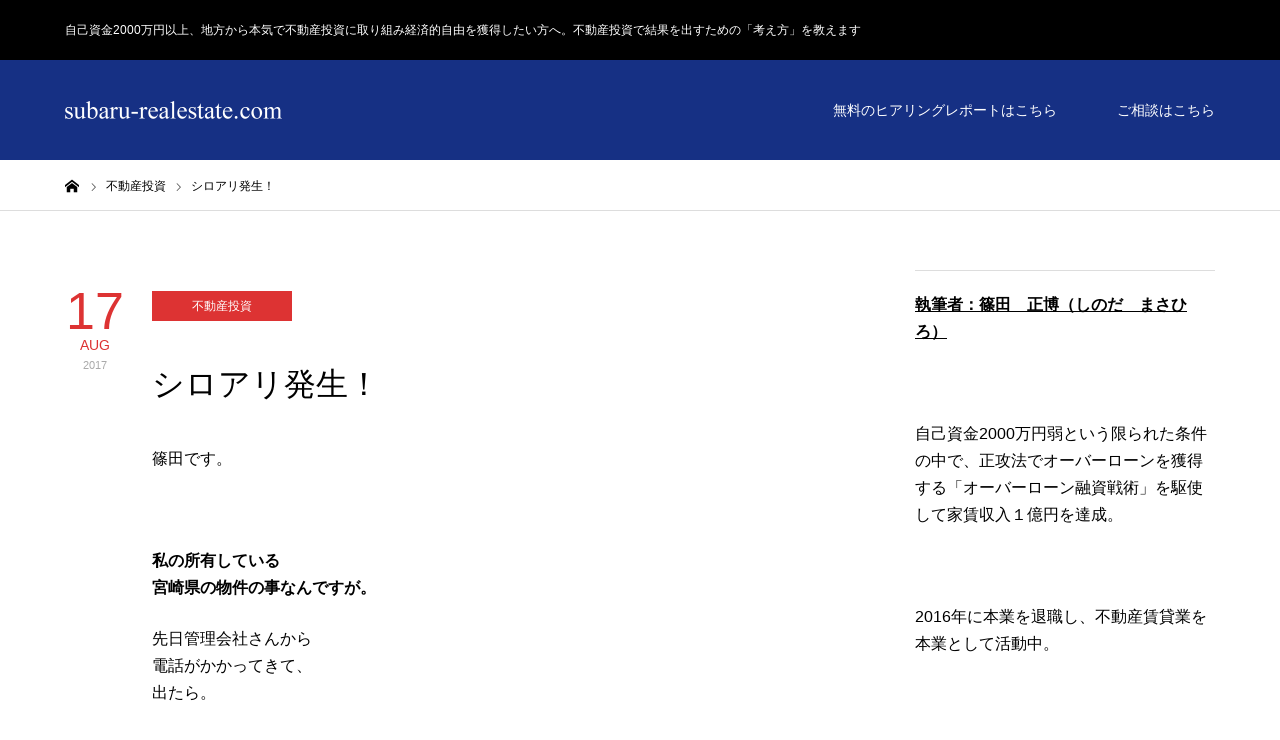

--- FILE ---
content_type: text/html; charset=UTF-8
request_url: https://subaru-realestate.com/2017/08/17/post-4375/
body_size: 18039
content:
<!DOCTYPE html>
<html class="pc" dir="ltr" lang="ja" prefix="og: https://ogp.me/ns#">
<head>
<meta charset="UTF-8">
<!--[if IE]><meta http-equiv="X-UA-Compatible" content="IE=edge"><![endif]-->
<meta name="viewport" content="width=device-width">

<meta name="description" content="篠田です。&amp;nbsp;私の所有している 宮崎県の物件の事なんですが。先日管理会社さんから電話がかかってきて、出たら。「1階の外壁に虫がいる。もしかしたらシロアリかもしれない」って言われました。">
<link rel="pingback" href="https://subaru-realestate.com/xmlrpc.php">

		<!-- All in One SEO 4.6.8.1 - aioseo.com -->
		<title>シロアリ発生！ - 自己資金2000万円以上、地方から本気で不動産投資に取り組み経済的自由を獲得したい方へ。不動産投資で結果を出すための「考え方」を教えます</title>
		<meta name="description" content="篠田です。 私の所有している 宮崎県の物件の事なんですが。 先日管理会社さんから 電話がかかって" />
		<meta name="robots" content="max-image-preview:large" />
		<link rel="canonical" href="https://subaru-realestate.com/2017/08/17/post-4375/" />
		<meta name="generator" content="All in One SEO (AIOSEO) 4.6.8.1" />

		<!-- Global site tag (gtag.js) - Google Analytics -->
<script async src="https://www.googletagmanager.com/gtag/js?id=UA-134058640-1"></script>
<script>
  window.dataLayer = window.dataLayer || [];
  function gtag(){dataLayer.push(arguments);}
  gtag('js', new Date());

  gtag('config', 'UA-134058640-1');
</script>
		<meta property="og:locale" content="ja_JP" />
		<meta property="og:site_name" content="自己資金2000万円以上、地方から本気で不動産投資に取り組み経済的自由を獲得したい方へ。不動産投資で結果を出すための「考え方」を教えます - 自己資金2000万円以上、地方から本気で不動産投資に取り組み経済的自由を獲得したい方へ。不動産投資で結果を出すための「考え方」を教えます" />
		<meta property="og:type" content="article" />
		<meta property="og:title" content="シロアリ発生！ - 自己資金2000万円以上、地方から本気で不動産投資に取り組み経済的自由を獲得したい方へ。不動産投資で結果を出すための「考え方」を教えます" />
		<meta property="og:description" content="篠田です。 私の所有している 宮崎県の物件の事なんですが。 先日管理会社さんから 電話がかかって" />
		<meta property="og:url" content="https://subaru-realestate.com/2017/08/17/post-4375/" />
		<meta property="article:published_time" content="2017-08-17T00:14:30+00:00" />
		<meta property="article:modified_time" content="2017-08-14T13:14:41+00:00" />
		<meta name="twitter:card" content="summary_large_image" />
		<meta name="twitter:title" content="シロアリ発生！ - 自己資金2000万円以上、地方から本気で不動産投資に取り組み経済的自由を獲得したい方へ。不動産投資で結果を出すための「考え方」を教えます" />
		<meta name="twitter:description" content="篠田です。 私の所有している 宮崎県の物件の事なんですが。 先日管理会社さんから 電話がかかって" />
		<script type="application/ld+json" class="aioseo-schema">
			{"@context":"https:\/\/schema.org","@graph":[{"@type":"BlogPosting","@id":"https:\/\/subaru-realestate.com\/2017\/08\/17\/post-4375\/#blogposting","name":"\u30b7\u30ed\u30a2\u30ea\u767a\u751f\uff01 - \u81ea\u5df1\u8cc7\u91d12000\u4e07\u5186\u4ee5\u4e0a\u3001\u5730\u65b9\u304b\u3089\u672c\u6c17\u3067\u4e0d\u52d5\u7523\u6295\u8cc7\u306b\u53d6\u308a\u7d44\u307f\u7d4c\u6e08\u7684\u81ea\u7531\u3092\u7372\u5f97\u3057\u305f\u3044\u65b9\u3078\u3002\u4e0d\u52d5\u7523\u6295\u8cc7\u3067\u7d50\u679c\u3092\u51fa\u3059\u305f\u3081\u306e\u300c\u8003\u3048\u65b9\u300d\u3092\u6559\u3048\u307e\u3059","headline":"\u30b7\u30ed\u30a2\u30ea\u767a\u751f\uff01","author":{"@id":"https:\/\/subaru-realestate.com\/author\/subaru-realestate\/#author"},"publisher":{"@id":"https:\/\/subaru-realestate.com\/#organization"},"datePublished":"2017-08-17T09:14:30+09:00","dateModified":"2017-08-14T22:14:41+09:00","inLanguage":"ja","mainEntityOfPage":{"@id":"https:\/\/subaru-realestate.com\/2017\/08\/17\/post-4375\/#webpage"},"isPartOf":{"@id":"https:\/\/subaru-realestate.com\/2017\/08\/17\/post-4375\/#webpage"},"articleSection":"\u4e0d\u52d5\u7523\u6295\u8cc7"},{"@type":"BreadcrumbList","@id":"https:\/\/subaru-realestate.com\/2017\/08\/17\/post-4375\/#breadcrumblist","itemListElement":[{"@type":"ListItem","@id":"https:\/\/subaru-realestate.com\/#listItem","position":1,"name":"\u5bb6","item":"https:\/\/subaru-realestate.com\/","nextItem":"https:\/\/subaru-realestate.com\/2017\/#listItem"},{"@type":"ListItem","@id":"https:\/\/subaru-realestate.com\/2017\/#listItem","position":2,"name":"2017","item":"https:\/\/subaru-realestate.com\/2017\/","nextItem":"https:\/\/subaru-realestate.com\/2017\/08\/#listItem","previousItem":"https:\/\/subaru-realestate.com\/#listItem"},{"@type":"ListItem","@id":"https:\/\/subaru-realestate.com\/2017\/08\/#listItem","position":3,"name":"August","item":"https:\/\/subaru-realestate.com\/2017\/08\/","nextItem":"https:\/\/subaru-realestate.com\/2017\/08\/17\/#listItem","previousItem":"https:\/\/subaru-realestate.com\/2017\/#listItem"},{"@type":"ListItem","@id":"https:\/\/subaru-realestate.com\/2017\/08\/17\/#listItem","position":4,"name":"17","item":"https:\/\/subaru-realestate.com\/2017\/08\/17\/","nextItem":"https:\/\/subaru-realestate.com\/2017\/08\/17\/post-4375\/#listItem","previousItem":"https:\/\/subaru-realestate.com\/2017\/08\/#listItem"},{"@type":"ListItem","@id":"https:\/\/subaru-realestate.com\/2017\/08\/17\/post-4375\/#listItem","position":5,"name":"\u30b7\u30ed\u30a2\u30ea\u767a\u751f\uff01","previousItem":"https:\/\/subaru-realestate.com\/2017\/08\/17\/#listItem"}]},{"@type":"Organization","@id":"https:\/\/subaru-realestate.com\/#organization","name":"\uff13\uff14\u6b73\u3001\u95a2\u6771\u3067\u5bb6\u8cc3\u53ce\u51651\u5104\u5186\u9054\u6210\uff01\u5143\u5e74\u53ce\uff14\uff10\uff10\u4e07\u5186\u306e\u4f1a\u793e\u54e1\u304c\u6226\u7565\u7684\u306b\u8cb7\u3044\u9032\u3081\u30e1\u30ac\u5927\u5bb6\u306b\u306a\u308b\u307e\u3067\u306e\u8ecc\u8de1","description":"\u81ea\u5df1\u8cc7\u91d12000\u4e07\u5186\u4ee5\u4e0a\u3001\u5730\u65b9\u304b\u3089\u672c\u6c17\u3067\u4e0d\u52d5\u7523\u6295\u8cc7\u306b\u53d6\u308a\u7d44\u307f\u7d4c\u6e08\u7684\u81ea\u7531\u3092\u7372\u5f97\u3057\u305f\u3044\u65b9\u3078\u3002\u4e0d\u52d5\u7523\u6295\u8cc7\u3067\u7d50\u679c\u3092\u51fa\u3059\u305f\u3081\u306e\u300c\u8003\u3048\u65b9\u300d\u3092\u6559\u3048\u307e\u3059","url":"https:\/\/subaru-realestate.com\/"},{"@type":"Person","@id":"https:\/\/subaru-realestate.com\/author\/subaru-realestate\/#author","url":"https:\/\/subaru-realestate.com\/author\/subaru-realestate\/","name":"subaru-realestate","image":{"@type":"ImageObject","@id":"https:\/\/subaru-realestate.com\/2017\/08\/17\/post-4375\/#authorImage","url":"https:\/\/secure.gravatar.com\/avatar\/d0bb33bfa299c088e20d9b38b5a1fcb3?s=96&d=mm&r=g","width":96,"height":96,"caption":"subaru-realestate"}},{"@type":"WebPage","@id":"https:\/\/subaru-realestate.com\/2017\/08\/17\/post-4375\/#webpage","url":"https:\/\/subaru-realestate.com\/2017\/08\/17\/post-4375\/","name":"\u30b7\u30ed\u30a2\u30ea\u767a\u751f\uff01 - \u81ea\u5df1\u8cc7\u91d12000\u4e07\u5186\u4ee5\u4e0a\u3001\u5730\u65b9\u304b\u3089\u672c\u6c17\u3067\u4e0d\u52d5\u7523\u6295\u8cc7\u306b\u53d6\u308a\u7d44\u307f\u7d4c\u6e08\u7684\u81ea\u7531\u3092\u7372\u5f97\u3057\u305f\u3044\u65b9\u3078\u3002\u4e0d\u52d5\u7523\u6295\u8cc7\u3067\u7d50\u679c\u3092\u51fa\u3059\u305f\u3081\u306e\u300c\u8003\u3048\u65b9\u300d\u3092\u6559\u3048\u307e\u3059","description":"\u7be0\u7530\u3067\u3059\u3002 \u79c1\u306e\u6240\u6709\u3057\u3066\u3044\u308b \u5bae\u5d0e\u770c\u306e\u7269\u4ef6\u306e\u4e8b\u306a\u3093\u3067\u3059\u304c\u3002 \u5148\u65e5\u7ba1\u7406\u4f1a\u793e\u3055\u3093\u304b\u3089 \u96fb\u8a71\u304c\u304b\u304b\u3063\u3066","inLanguage":"ja","isPartOf":{"@id":"https:\/\/subaru-realestate.com\/#website"},"breadcrumb":{"@id":"https:\/\/subaru-realestate.com\/2017\/08\/17\/post-4375\/#breadcrumblist"},"author":{"@id":"https:\/\/subaru-realestate.com\/author\/subaru-realestate\/#author"},"creator":{"@id":"https:\/\/subaru-realestate.com\/author\/subaru-realestate\/#author"},"datePublished":"2017-08-17T09:14:30+09:00","dateModified":"2017-08-14T22:14:41+09:00"},{"@type":"WebSite","@id":"https:\/\/subaru-realestate.com\/#website","url":"https:\/\/subaru-realestate.com\/","name":"\u81ea\u5df1\u8cc7\u91d12000\u4e07\u5186\u4ee5\u4e0a\u3001\u5730\u65b9\u304b\u3089\u672c\u6c17\u3067\u4e0d\u52d5\u7523\u6295\u8cc7\u306b\u53d6\u308a\u7d44\u307f\u7d4c\u6e08\u7684\u81ea\u7531\u3092\u7372\u5f97\u3057\u305f\u3044\u65b9\u3078\u3002\u4e0d\u52d5\u7523\u6295\u8cc7\u3067\u7d50\u679c\u3092\u51fa\u3059\u305f\u3081\u306e\u300c\u8003\u3048\u65b9\u300d\u3092\u6559\u3048\u307e\u3059","description":"\u81ea\u5df1\u8cc7\u91d12000\u4e07\u5186\u4ee5\u4e0a\u3001\u5730\u65b9\u304b\u3089\u672c\u6c17\u3067\u4e0d\u52d5\u7523\u6295\u8cc7\u306b\u53d6\u308a\u7d44\u307f\u7d4c\u6e08\u7684\u81ea\u7531\u3092\u7372\u5f97\u3057\u305f\u3044\u65b9\u3078\u3002\u4e0d\u52d5\u7523\u6295\u8cc7\u3067\u7d50\u679c\u3092\u51fa\u3059\u305f\u3081\u306e\u300c\u8003\u3048\u65b9\u300d\u3092\u6559\u3048\u307e\u3059","inLanguage":"ja","publisher":{"@id":"https:\/\/subaru-realestate.com\/#organization"}}]}
		</script>
		<!-- All in One SEO -->

<link rel='dns-prefetch' href='//secure.gravatar.com' />
<link rel='dns-prefetch' href='//stats.wp.com' />
<link rel='dns-prefetch' href='//v0.wordpress.com' />
<link rel='dns-prefetch' href='//i0.wp.com' />
<link rel='dns-prefetch' href='//c0.wp.com' />
<link rel="alternate" type="application/rss+xml" title="自己資金2000万円以上、地方から本気で不動産投資に取り組み経済的自由を獲得したい方へ。不動産投資で結果を出すための「考え方」を教えます &raquo; フィード" href="https://subaru-realestate.com/feed/" />
<link rel="alternate" type="application/rss+xml" title="自己資金2000万円以上、地方から本気で不動産投資に取り組み経済的自由を獲得したい方へ。不動産投資で結果を出すための「考え方」を教えます &raquo; コメントフィード" href="https://subaru-realestate.com/comments/feed/" />
<script type="text/javascript">
/* <![CDATA[ */
window._wpemojiSettings = {"baseUrl":"https:\/\/s.w.org\/images\/core\/emoji\/15.0.3\/72x72\/","ext":".png","svgUrl":"https:\/\/s.w.org\/images\/core\/emoji\/15.0.3\/svg\/","svgExt":".svg","source":{"concatemoji":"https:\/\/subaru-realestate.com\/wp-includes\/js\/wp-emoji-release.min.js?ver=6.6.4"}};
/*! This file is auto-generated */
!function(i,n){var o,s,e;function c(e){try{var t={supportTests:e,timestamp:(new Date).valueOf()};sessionStorage.setItem(o,JSON.stringify(t))}catch(e){}}function p(e,t,n){e.clearRect(0,0,e.canvas.width,e.canvas.height),e.fillText(t,0,0);var t=new Uint32Array(e.getImageData(0,0,e.canvas.width,e.canvas.height).data),r=(e.clearRect(0,0,e.canvas.width,e.canvas.height),e.fillText(n,0,0),new Uint32Array(e.getImageData(0,0,e.canvas.width,e.canvas.height).data));return t.every(function(e,t){return e===r[t]})}function u(e,t,n){switch(t){case"flag":return n(e,"\ud83c\udff3\ufe0f\u200d\u26a7\ufe0f","\ud83c\udff3\ufe0f\u200b\u26a7\ufe0f")?!1:!n(e,"\ud83c\uddfa\ud83c\uddf3","\ud83c\uddfa\u200b\ud83c\uddf3")&&!n(e,"\ud83c\udff4\udb40\udc67\udb40\udc62\udb40\udc65\udb40\udc6e\udb40\udc67\udb40\udc7f","\ud83c\udff4\u200b\udb40\udc67\u200b\udb40\udc62\u200b\udb40\udc65\u200b\udb40\udc6e\u200b\udb40\udc67\u200b\udb40\udc7f");case"emoji":return!n(e,"\ud83d\udc26\u200d\u2b1b","\ud83d\udc26\u200b\u2b1b")}return!1}function f(e,t,n){var r="undefined"!=typeof WorkerGlobalScope&&self instanceof WorkerGlobalScope?new OffscreenCanvas(300,150):i.createElement("canvas"),a=r.getContext("2d",{willReadFrequently:!0}),o=(a.textBaseline="top",a.font="600 32px Arial",{});return e.forEach(function(e){o[e]=t(a,e,n)}),o}function t(e){var t=i.createElement("script");t.src=e,t.defer=!0,i.head.appendChild(t)}"undefined"!=typeof Promise&&(o="wpEmojiSettingsSupports",s=["flag","emoji"],n.supports={everything:!0,everythingExceptFlag:!0},e=new Promise(function(e){i.addEventListener("DOMContentLoaded",e,{once:!0})}),new Promise(function(t){var n=function(){try{var e=JSON.parse(sessionStorage.getItem(o));if("object"==typeof e&&"number"==typeof e.timestamp&&(new Date).valueOf()<e.timestamp+604800&&"object"==typeof e.supportTests)return e.supportTests}catch(e){}return null}();if(!n){if("undefined"!=typeof Worker&&"undefined"!=typeof OffscreenCanvas&&"undefined"!=typeof URL&&URL.createObjectURL&&"undefined"!=typeof Blob)try{var e="postMessage("+f.toString()+"("+[JSON.stringify(s),u.toString(),p.toString()].join(",")+"));",r=new Blob([e],{type:"text/javascript"}),a=new Worker(URL.createObjectURL(r),{name:"wpTestEmojiSupports"});return void(a.onmessage=function(e){c(n=e.data),a.terminate(),t(n)})}catch(e){}c(n=f(s,u,p))}t(n)}).then(function(e){for(var t in e)n.supports[t]=e[t],n.supports.everything=n.supports.everything&&n.supports[t],"flag"!==t&&(n.supports.everythingExceptFlag=n.supports.everythingExceptFlag&&n.supports[t]);n.supports.everythingExceptFlag=n.supports.everythingExceptFlag&&!n.supports.flag,n.DOMReady=!1,n.readyCallback=function(){n.DOMReady=!0}}).then(function(){return e}).then(function(){var e;n.supports.everything||(n.readyCallback(),(e=n.source||{}).concatemoji?t(e.concatemoji):e.wpemoji&&e.twemoji&&(t(e.twemoji),t(e.wpemoji)))}))}((window,document),window._wpemojiSettings);
/* ]]> */
</script>
<link rel='stylesheet' id='style-css' href='https://subaru-realestate.com/wp-content/themes/zero_tcd055/style.css?ver=1.10' type='text/css' media='all' />
<style id='wp-emoji-styles-inline-css' type='text/css'>

	img.wp-smiley, img.emoji {
		display: inline !important;
		border: none !important;
		box-shadow: none !important;
		height: 1em !important;
		width: 1em !important;
		margin: 0 0.07em !important;
		vertical-align: -0.1em !important;
		background: none !important;
		padding: 0 !important;
	}
</style>
<link rel='stylesheet' id='wp-block-library-css' href='https://c0.wp.com/c/6.6.4/wp-includes/css/dist/block-library/style.min.css' type='text/css' media='all' />
<link rel='stylesheet' id='mediaelement-css' href='https://c0.wp.com/c/6.6.4/wp-includes/js/mediaelement/mediaelementplayer-legacy.min.css' type='text/css' media='all' />
<link rel='stylesheet' id='wp-mediaelement-css' href='https://c0.wp.com/c/6.6.4/wp-includes/js/mediaelement/wp-mediaelement.min.css' type='text/css' media='all' />
<style id='jetpack-sharing-buttons-style-inline-css' type='text/css'>
.jetpack-sharing-buttons__services-list{display:flex;flex-direction:row;flex-wrap:wrap;gap:0;list-style-type:none;margin:5px;padding:0}.jetpack-sharing-buttons__services-list.has-small-icon-size{font-size:12px}.jetpack-sharing-buttons__services-list.has-normal-icon-size{font-size:16px}.jetpack-sharing-buttons__services-list.has-large-icon-size{font-size:24px}.jetpack-sharing-buttons__services-list.has-huge-icon-size{font-size:36px}@media print{.jetpack-sharing-buttons__services-list{display:none!important}}.editor-styles-wrapper .wp-block-jetpack-sharing-buttons{gap:0;padding-inline-start:0}ul.jetpack-sharing-buttons__services-list.has-background{padding:1.25em 2.375em}
</style>
<style id='classic-theme-styles-inline-css' type='text/css'>
/*! This file is auto-generated */
.wp-block-button__link{color:#fff;background-color:#32373c;border-radius:9999px;box-shadow:none;text-decoration:none;padding:calc(.667em + 2px) calc(1.333em + 2px);font-size:1.125em}.wp-block-file__button{background:#32373c;color:#fff;text-decoration:none}
</style>
<style id='global-styles-inline-css' type='text/css'>
:root{--wp--preset--aspect-ratio--square: 1;--wp--preset--aspect-ratio--4-3: 4/3;--wp--preset--aspect-ratio--3-4: 3/4;--wp--preset--aspect-ratio--3-2: 3/2;--wp--preset--aspect-ratio--2-3: 2/3;--wp--preset--aspect-ratio--16-9: 16/9;--wp--preset--aspect-ratio--9-16: 9/16;--wp--preset--color--black: #000000;--wp--preset--color--cyan-bluish-gray: #abb8c3;--wp--preset--color--white: #ffffff;--wp--preset--color--pale-pink: #f78da7;--wp--preset--color--vivid-red: #cf2e2e;--wp--preset--color--luminous-vivid-orange: #ff6900;--wp--preset--color--luminous-vivid-amber: #fcb900;--wp--preset--color--light-green-cyan: #7bdcb5;--wp--preset--color--vivid-green-cyan: #00d084;--wp--preset--color--pale-cyan-blue: #8ed1fc;--wp--preset--color--vivid-cyan-blue: #0693e3;--wp--preset--color--vivid-purple: #9b51e0;--wp--preset--gradient--vivid-cyan-blue-to-vivid-purple: linear-gradient(135deg,rgba(6,147,227,1) 0%,rgb(155,81,224) 100%);--wp--preset--gradient--light-green-cyan-to-vivid-green-cyan: linear-gradient(135deg,rgb(122,220,180) 0%,rgb(0,208,130) 100%);--wp--preset--gradient--luminous-vivid-amber-to-luminous-vivid-orange: linear-gradient(135deg,rgba(252,185,0,1) 0%,rgba(255,105,0,1) 100%);--wp--preset--gradient--luminous-vivid-orange-to-vivid-red: linear-gradient(135deg,rgba(255,105,0,1) 0%,rgb(207,46,46) 100%);--wp--preset--gradient--very-light-gray-to-cyan-bluish-gray: linear-gradient(135deg,rgb(238,238,238) 0%,rgb(169,184,195) 100%);--wp--preset--gradient--cool-to-warm-spectrum: linear-gradient(135deg,rgb(74,234,220) 0%,rgb(151,120,209) 20%,rgb(207,42,186) 40%,rgb(238,44,130) 60%,rgb(251,105,98) 80%,rgb(254,248,76) 100%);--wp--preset--gradient--blush-light-purple: linear-gradient(135deg,rgb(255,206,236) 0%,rgb(152,150,240) 100%);--wp--preset--gradient--blush-bordeaux: linear-gradient(135deg,rgb(254,205,165) 0%,rgb(254,45,45) 50%,rgb(107,0,62) 100%);--wp--preset--gradient--luminous-dusk: linear-gradient(135deg,rgb(255,203,112) 0%,rgb(199,81,192) 50%,rgb(65,88,208) 100%);--wp--preset--gradient--pale-ocean: linear-gradient(135deg,rgb(255,245,203) 0%,rgb(182,227,212) 50%,rgb(51,167,181) 100%);--wp--preset--gradient--electric-grass: linear-gradient(135deg,rgb(202,248,128) 0%,rgb(113,206,126) 100%);--wp--preset--gradient--midnight: linear-gradient(135deg,rgb(2,3,129) 0%,rgb(40,116,252) 100%);--wp--preset--font-size--small: 13px;--wp--preset--font-size--medium: 20px;--wp--preset--font-size--large: 36px;--wp--preset--font-size--x-large: 42px;--wp--preset--spacing--20: 0.44rem;--wp--preset--spacing--30: 0.67rem;--wp--preset--spacing--40: 1rem;--wp--preset--spacing--50: 1.5rem;--wp--preset--spacing--60: 2.25rem;--wp--preset--spacing--70: 3.38rem;--wp--preset--spacing--80: 5.06rem;--wp--preset--shadow--natural: 6px 6px 9px rgba(0, 0, 0, 0.2);--wp--preset--shadow--deep: 12px 12px 50px rgba(0, 0, 0, 0.4);--wp--preset--shadow--sharp: 6px 6px 0px rgba(0, 0, 0, 0.2);--wp--preset--shadow--outlined: 6px 6px 0px -3px rgba(255, 255, 255, 1), 6px 6px rgba(0, 0, 0, 1);--wp--preset--shadow--crisp: 6px 6px 0px rgba(0, 0, 0, 1);}:where(.is-layout-flex){gap: 0.5em;}:where(.is-layout-grid){gap: 0.5em;}body .is-layout-flex{display: flex;}.is-layout-flex{flex-wrap: wrap;align-items: center;}.is-layout-flex > :is(*, div){margin: 0;}body .is-layout-grid{display: grid;}.is-layout-grid > :is(*, div){margin: 0;}:where(.wp-block-columns.is-layout-flex){gap: 2em;}:where(.wp-block-columns.is-layout-grid){gap: 2em;}:where(.wp-block-post-template.is-layout-flex){gap: 1.25em;}:where(.wp-block-post-template.is-layout-grid){gap: 1.25em;}.has-black-color{color: var(--wp--preset--color--black) !important;}.has-cyan-bluish-gray-color{color: var(--wp--preset--color--cyan-bluish-gray) !important;}.has-white-color{color: var(--wp--preset--color--white) !important;}.has-pale-pink-color{color: var(--wp--preset--color--pale-pink) !important;}.has-vivid-red-color{color: var(--wp--preset--color--vivid-red) !important;}.has-luminous-vivid-orange-color{color: var(--wp--preset--color--luminous-vivid-orange) !important;}.has-luminous-vivid-amber-color{color: var(--wp--preset--color--luminous-vivid-amber) !important;}.has-light-green-cyan-color{color: var(--wp--preset--color--light-green-cyan) !important;}.has-vivid-green-cyan-color{color: var(--wp--preset--color--vivid-green-cyan) !important;}.has-pale-cyan-blue-color{color: var(--wp--preset--color--pale-cyan-blue) !important;}.has-vivid-cyan-blue-color{color: var(--wp--preset--color--vivid-cyan-blue) !important;}.has-vivid-purple-color{color: var(--wp--preset--color--vivid-purple) !important;}.has-black-background-color{background-color: var(--wp--preset--color--black) !important;}.has-cyan-bluish-gray-background-color{background-color: var(--wp--preset--color--cyan-bluish-gray) !important;}.has-white-background-color{background-color: var(--wp--preset--color--white) !important;}.has-pale-pink-background-color{background-color: var(--wp--preset--color--pale-pink) !important;}.has-vivid-red-background-color{background-color: var(--wp--preset--color--vivid-red) !important;}.has-luminous-vivid-orange-background-color{background-color: var(--wp--preset--color--luminous-vivid-orange) !important;}.has-luminous-vivid-amber-background-color{background-color: var(--wp--preset--color--luminous-vivid-amber) !important;}.has-light-green-cyan-background-color{background-color: var(--wp--preset--color--light-green-cyan) !important;}.has-vivid-green-cyan-background-color{background-color: var(--wp--preset--color--vivid-green-cyan) !important;}.has-pale-cyan-blue-background-color{background-color: var(--wp--preset--color--pale-cyan-blue) !important;}.has-vivid-cyan-blue-background-color{background-color: var(--wp--preset--color--vivid-cyan-blue) !important;}.has-vivid-purple-background-color{background-color: var(--wp--preset--color--vivid-purple) !important;}.has-black-border-color{border-color: var(--wp--preset--color--black) !important;}.has-cyan-bluish-gray-border-color{border-color: var(--wp--preset--color--cyan-bluish-gray) !important;}.has-white-border-color{border-color: var(--wp--preset--color--white) !important;}.has-pale-pink-border-color{border-color: var(--wp--preset--color--pale-pink) !important;}.has-vivid-red-border-color{border-color: var(--wp--preset--color--vivid-red) !important;}.has-luminous-vivid-orange-border-color{border-color: var(--wp--preset--color--luminous-vivid-orange) !important;}.has-luminous-vivid-amber-border-color{border-color: var(--wp--preset--color--luminous-vivid-amber) !important;}.has-light-green-cyan-border-color{border-color: var(--wp--preset--color--light-green-cyan) !important;}.has-vivid-green-cyan-border-color{border-color: var(--wp--preset--color--vivid-green-cyan) !important;}.has-pale-cyan-blue-border-color{border-color: var(--wp--preset--color--pale-cyan-blue) !important;}.has-vivid-cyan-blue-border-color{border-color: var(--wp--preset--color--vivid-cyan-blue) !important;}.has-vivid-purple-border-color{border-color: var(--wp--preset--color--vivid-purple) !important;}.has-vivid-cyan-blue-to-vivid-purple-gradient-background{background: var(--wp--preset--gradient--vivid-cyan-blue-to-vivid-purple) !important;}.has-light-green-cyan-to-vivid-green-cyan-gradient-background{background: var(--wp--preset--gradient--light-green-cyan-to-vivid-green-cyan) !important;}.has-luminous-vivid-amber-to-luminous-vivid-orange-gradient-background{background: var(--wp--preset--gradient--luminous-vivid-amber-to-luminous-vivid-orange) !important;}.has-luminous-vivid-orange-to-vivid-red-gradient-background{background: var(--wp--preset--gradient--luminous-vivid-orange-to-vivid-red) !important;}.has-very-light-gray-to-cyan-bluish-gray-gradient-background{background: var(--wp--preset--gradient--very-light-gray-to-cyan-bluish-gray) !important;}.has-cool-to-warm-spectrum-gradient-background{background: var(--wp--preset--gradient--cool-to-warm-spectrum) !important;}.has-blush-light-purple-gradient-background{background: var(--wp--preset--gradient--blush-light-purple) !important;}.has-blush-bordeaux-gradient-background{background: var(--wp--preset--gradient--blush-bordeaux) !important;}.has-luminous-dusk-gradient-background{background: var(--wp--preset--gradient--luminous-dusk) !important;}.has-pale-ocean-gradient-background{background: var(--wp--preset--gradient--pale-ocean) !important;}.has-electric-grass-gradient-background{background: var(--wp--preset--gradient--electric-grass) !important;}.has-midnight-gradient-background{background: var(--wp--preset--gradient--midnight) !important;}.has-small-font-size{font-size: var(--wp--preset--font-size--small) !important;}.has-medium-font-size{font-size: var(--wp--preset--font-size--medium) !important;}.has-large-font-size{font-size: var(--wp--preset--font-size--large) !important;}.has-x-large-font-size{font-size: var(--wp--preset--font-size--x-large) !important;}
:where(.wp-block-post-template.is-layout-flex){gap: 1.25em;}:where(.wp-block-post-template.is-layout-grid){gap: 1.25em;}
:where(.wp-block-columns.is-layout-flex){gap: 2em;}:where(.wp-block-columns.is-layout-grid){gap: 2em;}
:root :where(.wp-block-pullquote){font-size: 1.5em;line-height: 1.6;}
</style>
<link rel='stylesheet' id='contact-form-7-css' href='https://subaru-realestate.com/wp-content/plugins/contact-form-7/includes/css/styles.css?ver=5.9.8' type='text/css' media='all' />
<link rel='stylesheet' id='social-logos-css' href='https://c0.wp.com/p/jetpack/13.6.1/_inc/social-logos/social-logos.min.css' type='text/css' media='all' />
<link rel='stylesheet' id='jetpack_css-css' href='https://c0.wp.com/p/jetpack/13.6.1/css/jetpack.css' type='text/css' media='all' />
<script type="text/javascript" id="jetpack_related-posts-js-extra">
/* <![CDATA[ */
var related_posts_js_options = {"post_heading":"h4"};
/* ]]> */
</script>
<script type="text/javascript" src="https://c0.wp.com/p/jetpack/13.6.1/_inc/build/related-posts/related-posts.min.js" id="jetpack_related-posts-js"></script>
<script type="text/javascript" src="https://c0.wp.com/c/6.6.4/wp-includes/js/jquery/jquery.min.js" id="jquery-core-js"></script>
<script type="text/javascript" src="https://c0.wp.com/c/6.6.4/wp-includes/js/jquery/jquery-migrate.min.js" id="jquery-migrate-js"></script>
<link rel="https://api.w.org/" href="https://subaru-realestate.com/wp-json/" /><link rel="alternate" title="JSON" type="application/json" href="https://subaru-realestate.com/wp-json/wp/v2/posts/4375" /><link rel='shortlink' href='https://wp.me/p7OK2O-18z' />
<link rel="alternate" title="oEmbed (JSON)" type="application/json+oembed" href="https://subaru-realestate.com/wp-json/oembed/1.0/embed?url=https%3A%2F%2Fsubaru-realestate.com%2F2017%2F08%2F17%2Fpost-4375%2F" />
<link rel="alternate" title="oEmbed (XML)" type="text/xml+oembed" href="https://subaru-realestate.com/wp-json/oembed/1.0/embed?url=https%3A%2F%2Fsubaru-realestate.com%2F2017%2F08%2F17%2Fpost-4375%2F&#038;format=xml" />
	<style>img#wpstats{display:none}</style>
		
<link rel="stylesheet" href="https://subaru-realestate.com/wp-content/themes/zero_tcd055/css/design-plus.css?ver=1.10">
<link rel="stylesheet" href="https://subaru-realestate.com/wp-content/themes/zero_tcd055/css/sns-botton.css?ver=1.10">
<link rel="stylesheet" media="screen and (max-width:1190px)" href="https://subaru-realestate.com/wp-content/themes/zero_tcd055/css/responsive.css?ver=1.10">
<link rel="stylesheet" media="screen and (max-width:1190px)" href="https://subaru-realestate.com/wp-content/themes/zero_tcd055/css/footer-bar.css?ver=1.10">

<script src="https://subaru-realestate.com/wp-content/themes/zero_tcd055/js/jquery.easing.1.4.js?ver=1.10"></script>
<script src="https://subaru-realestate.com/wp-content/themes/zero_tcd055/js/jscript.js?ver=1.10"></script>
<script src="https://subaru-realestate.com/wp-content/themes/zero_tcd055/js/comment.js?ver=1.10"></script>
<script src="https://subaru-realestate.com/wp-content/themes/zero_tcd055/js/footer-bar.js?ver=1.10"></script>


<style type="text/css">

body, input, textarea { font-family: "Segoe UI", Verdana, "游ゴシック", YuGothic, "Hiragino Kaku Gothic ProN", Meiryo, sans-serif; }

.rich_font { font-family: "Hiragino Sans", "ヒラギノ角ゴ ProN", "Hiragino Kaku Gothic ProN", "游ゴシック", YuGothic, "メイリオ", Meiryo, sans-serif; font-weight:500; }

.post_list .post_date, #post_date, #related_post .post_date { font-family: "Hiragino Sans", "ヒラギノ角ゴ ProN", "Hiragino Kaku Gothic ProN", "游ゴシック", YuGothic, "メイリオ", Meiryo, sans-serif; }


#header_image_for_404 .headline { font-family: "Times New Roman" , "游明朝" , "Yu Mincho" , "游明朝体" , "YuMincho" , "ヒラギノ明朝 Pro W3" , "Hiragino Mincho Pro" , "HiraMinProN-W3" , "HGS明朝E" , "ＭＳ Ｐ明朝" , "MS PMincho" , serif; }




#post_title { font-size:32px; color:#000000; }
.post_content { font-size:16px; color:#000000; }

.mobile #post_title { font-size:18px; }
.mobile .post_content { font-size:13px; }

body.page .post_content { font-size:14px; color:#666666; }
#page_title { font-size:24px; color:#000000; }
#page_title span { font-size:14px; color:#666666; }

.mobile body.page .post_content { font-size:13px; }
.mobile #page_title { font-size:20px; }
.mobile #page_title span { font-size:14px; }

#archive_page_header #page_title { font-size:26px; color:#000000; }
#archive_page_header .desc { font-size:14px; color:#666666; }

.mobile #archive_page_header #page_title { font-size:20px; }
.mobile #archive_page_header .desc { font-size:13px; }

.c-pw__btn { background: #163084; }
.post_content a, .post_content a:hover, .custom-html-widget a, .custom-html-widget a:hover { color: #e03f3f; }


.item_cat_id_1 .post_date, .item_cat_id_1 .view:before, .related_item_cat_id_1 .post_date { color:#000; }
.item_cat_id_1 .category a { background-color:#000; }
.item_cat_id_1 .category a:hover { background-color:#595959; }
.item_cat_id_2 .post_date, .item_cat_id_2 .view:before, .related_item_cat_id_2 .post_date { color:#000; }
.item_cat_id_2 .category a { background-color:#000; }
.item_cat_id_2 .category a:hover { background-color:#595959; }
.item_cat_id_3 .post_date, .item_cat_id_3 .view:before, .related_item_cat_id_3 .post_date { color:#5bb51b; }
.item_cat_id_3 .category a { background-color:#5bb51b; }
.item_cat_id_4 .post_date, .item_cat_id_4 .view:before, .related_item_cat_id_4 .post_date { color:#5d3dce; }
.item_cat_id_4 .category a { background-color:#5d3dce; }
.item_cat_id_5 .post_date, .item_cat_id_5 .view:before, .related_item_cat_id_5 .post_date { color:#dd3333; }
.item_cat_id_5 .category a { background-color:#dd3333; }
.item_cat_id_6 .post_date, .item_cat_id_6 .view:before, .related_item_cat_id_6 .post_date { color:#a00c0c; }
.item_cat_id_6 .category a { background-color:#a00c0c; }
.item_cat_id_7 .post_date, .item_cat_id_7 .view:before, .related_item_cat_id_7 .post_date { color:#159b8e; }
.item_cat_id_7 .category a { background-color:#159b8e; }
.item_cat_id_8 .post_date, .item_cat_id_8 .view:before, .related_item_cat_id_8 .post_date { color:#000; }
.item_cat_id_8 .category a { background-color:#000; }
.item_cat_id_8 .category a:hover { background-color:#595959; }
.item_cat_id_9 .post_date, .item_cat_id_9 .view:before, .related_item_cat_id_9 .post_date { color:#b76424; }
.item_cat_id_9 .category a { background-color:#b76424; }
.item_cat_id_10 .post_date, .item_cat_id_10 .view:before, .related_item_cat_id_10 .post_date { color:#000; }
.item_cat_id_10 .category a { background-color:#000; }
.item_cat_id_10 .category a:hover { background-color:#595959; }
.item_cat_id_12 .post_date, .item_cat_id_12 .view:before, .related_item_cat_id_12 .post_date { color:#000; }
.item_cat_id_12 .category a { background-color:#000; }
.item_cat_id_12 .category a:hover { background-color:#595959; }
.item_cat_id_13 .post_date, .item_cat_id_13 .view:before, .related_item_cat_id_13 .post_date { color:#000; }
.item_cat_id_13 .category a { background-color:#000; }
.item_cat_id_13 .category a:hover { background-color:#595959; }
.item_cat_id_14 .post_date, .item_cat_id_14 .view:before, .related_item_cat_id_14 .post_date { color:#000; }
.item_cat_id_14 .category a { background-color:#000; }
.item_cat_id_14 .category a:hover { background-color:#595959; }
.item_cat_id_15 .post_date, .item_cat_id_15 .view:before, .related_item_cat_id_15 .post_date { color:#000; }
.item_cat_id_15 .category a { background-color:#000; }
.item_cat_id_15 .category a:hover { background-color:#595959; }
.item_cat_id_16 .post_date, .item_cat_id_16 .view:before, .related_item_cat_id_16 .post_date { color:#000; }
.item_cat_id_16 .category a { background-color:#000; }
.item_cat_id_16 .category a:hover { background-color:#595959; }
.item_cat_id_17 .post_date, .item_cat_id_17 .view:before, .related_item_cat_id_17 .post_date { color:#000; }
.item_cat_id_17 .category a { background-color:#000; }
.item_cat_id_17 .category a:hover { background-color:#595959; }
.item_cat_id_18 .post_date, .item_cat_id_18 .view:before, .related_item_cat_id_18 .post_date { color:#000; }
.item_cat_id_18 .category a { background-color:#000; }
.item_cat_id_18 .category a:hover { background-color:#595959; }
.item_cat_id_19 .post_date, .item_cat_id_19 .view:before, .related_item_cat_id_19 .post_date { color:#000; }
.item_cat_id_19 .category a { background-color:#000; }
.item_cat_id_19 .category a:hover { background-color:#595959; }
.item_cat_id_20 .post_date, .item_cat_id_20 .view:before, .related_item_cat_id_20 .post_date { color:#000; }
.item_cat_id_20 .category a { background-color:#000; }
.item_cat_id_20 .category a:hover { background-color:#595959; }
.item_cat_id_21 .post_date, .item_cat_id_21 .view:before, .related_item_cat_id_21 .post_date { color:#000; }
.item_cat_id_21 .category a { background-color:#000; }
.item_cat_id_21 .category a:hover { background-color:#595959; }
.item_cat_id_22 .post_date, .item_cat_id_22 .view:before, .related_item_cat_id_22 .post_date { color:#000; }
.item_cat_id_22 .category a { background-color:#000; }
.item_cat_id_22 .category a:hover { background-color:#595959; }
.item_cat_id_23 .post_date, .item_cat_id_23 .view:before, .related_item_cat_id_23 .post_date { color:#dbb323; }
.item_cat_id_23 .category a { background-color:#dbb323; }
.item_cat_id_24 .post_date, .item_cat_id_24 .view:before, .related_item_cat_id_24 .post_date { color:#dd8e33; }
.item_cat_id_24 .category a { background-color:#dd8e33; }
.item_cat_id_25 .post_date, .item_cat_id_25 .view:before, .related_item_cat_id_25 .post_date { color:#000; }
.item_cat_id_25 .category a { background-color:#000; }
.item_cat_id_25 .category a:hover { background-color:#595959; }
.item_cat_id_26 .post_date, .item_cat_id_26 .view:before, .related_item_cat_id_26 .post_date { color:#000; }
.item_cat_id_26 .category a { background-color:#000; }
.item_cat_id_26 .category a:hover { background-color:#595959; }
.item_cat_id_27 .post_date, .item_cat_id_27 .view:before, .related_item_cat_id_27 .post_date { color:#000; }
.item_cat_id_27 .category a { background-color:#000; }
.item_cat_id_27 .category a:hover { background-color:#595959; }
.item_cat_id_28 .post_date, .item_cat_id_28 .view:before, .related_item_cat_id_28 .post_date { color:#000; }
.item_cat_id_28 .category a { background-color:#000; }
.item_cat_id_28 .category a:hover { background-color:#595959; }
.item_cat_id_29 .post_date, .item_cat_id_29 .view:before, .related_item_cat_id_29 .post_date { color:#000; }
.item_cat_id_29 .category a { background-color:#000; }
.item_cat_id_29 .category a:hover { background-color:#595959; }
.item_cat_id_30 .post_date, .item_cat_id_30 .view:before, .related_item_cat_id_30 .post_date { color:#000; }
.item_cat_id_30 .category a { background-color:#000; }
.item_cat_id_30 .category a:hover { background-color:#595959; }
.item_cat_id_31 .post_date, .item_cat_id_31 .view:before, .related_item_cat_id_31 .post_date { color:#000; }
.item_cat_id_31 .category a { background-color:#000; }
.item_cat_id_31 .category a:hover { background-color:#595959; }
.item_cat_id_32 .post_date, .item_cat_id_32 .view:before, .related_item_cat_id_32 .post_date { color:#000; }
.item_cat_id_32 .category a { background-color:#000; }
.item_cat_id_32 .category a:hover { background-color:#595959; }
.item_cat_id_33 .post_date, .item_cat_id_33 .view:before, .related_item_cat_id_33 .post_date { color:#dd1f8b; }
.item_cat_id_33 .category a { background-color:#dd1f8b; }
.item_cat_id_34 .post_date, .item_cat_id_34 .view:before, .related_item_cat_id_34 .post_date { color:#000; }
.item_cat_id_34 .category a { background-color:#000; }
.item_cat_id_34 .category a:hover { background-color:#595959; }
.item_cat_id_35 .post_date, .item_cat_id_35 .view:before, .related_item_cat_id_35 .post_date { color:#000; }
.item_cat_id_35 .category a { background-color:#000; }
.item_cat_id_35 .category a:hover { background-color:#595959; }
.item_cat_id_36 .post_date, .item_cat_id_36 .view:before, .related_item_cat_id_36 .post_date { color:#000; }
.item_cat_id_36 .category a { background-color:#000; }
.item_cat_id_36 .category a:hover { background-color:#595959; }
.item_cat_id_37 .post_date, .item_cat_id_37 .view:before, .related_item_cat_id_37 .post_date { color:#000; }
.item_cat_id_37 .category a { background-color:#000; }
.item_cat_id_37 .category a:hover { background-color:#595959; }
.item_cat_id_38 .post_date, .item_cat_id_38 .view:before, .related_item_cat_id_38 .post_date { color:#000; }
.item_cat_id_38 .category a { background-color:#000; }
.item_cat_id_38 .category a:hover { background-color:#595959; }
.item_cat_id_39 .post_date, .item_cat_id_39 .view:before, .related_item_cat_id_39 .post_date { color:#000; }
.item_cat_id_39 .category a { background-color:#000; }
.item_cat_id_39 .category a:hover { background-color:#595959; }
.item_cat_id_40 .post_date, .item_cat_id_40 .view:before, .related_item_cat_id_40 .post_date { color:#000; }
.item_cat_id_40 .category a { background-color:#000; }
.item_cat_id_40 .category a:hover { background-color:#595959; }
.item_cat_id_41 .post_date, .item_cat_id_41 .view:before, .related_item_cat_id_41 .post_date { color:#000; }
.item_cat_id_41 .category a { background-color:#000; }
.item_cat_id_41 .category a:hover { background-color:#595959; }
.item_cat_id_42 .post_date, .item_cat_id_42 .view:before, .related_item_cat_id_42 .post_date { color:#000; }
.item_cat_id_42 .category a { background-color:#000; }
.item_cat_id_42 .category a:hover { background-color:#595959; }
.item_cat_id_43 .post_date, .item_cat_id_43 .view:before, .related_item_cat_id_43 .post_date { color:#000; }
.item_cat_id_43 .category a { background-color:#000; }
.item_cat_id_43 .category a:hover { background-color:#595959; }
.item_cat_id_45 .post_date, .item_cat_id_45 .view:before, .related_item_cat_id_45 .post_date { color:#000; }
.item_cat_id_45 .category a { background-color:#000; }
.item_cat_id_45 .category a:hover { background-color:#595959; }
.item_cat_id_46 .post_date, .item_cat_id_46 .view:before, .related_item_cat_id_46 .post_date { color:#2543ed; }
.item_cat_id_46 .category a { background-color:#2543ed; }
.item_cat_id_47 .post_date, .item_cat_id_47 .view:before, .related_item_cat_id_47 .post_date { color:#000; }
.item_cat_id_47 .category a { background-color:#000; }
.item_cat_id_47 .category a:hover { background-color:#595959; }
.item_cat_id_49 .post_date, .item_cat_id_49 .view:before, .related_item_cat_id_49 .post_date { color:#000; }
.item_cat_id_49 .category a { background-color:#000; }
.item_cat_id_49 .category a:hover { background-color:#595959; }

a:hover, #blog_list .meta a:hover, #page_header .headline, .side_widget .styled_post_list1 .title:hover, .page_post_list .meta a:hover, .page_post_list .headline, .header_slider_button_prev:hover:before, .header_slider_button_next:hover:before, #post_meta_top .date span,
  .slider_main .caption .title a:hover, #comment_header ul li a:hover, #header_text .logo a:hover, #bread_crumb li.home a:hover:before, #bread_crumb li a:hover, #post_title_area .meta li a:hover
    { color: #163084; }

.pc #header, .next_page_link a:hover, #archive_post_list_tab ol li:hover, .collapse_category_list li a:hover .count, .slick-arrow:hover, .pb_spec_table_button a:hover,
  #wp-calendar td a:hover, #wp-calendar #prev a:hover, #wp-calendar #next a:hover, .tcd_category_list li a:hover .count, #searchform .submit_button:hover,
    .pc #footer_bottom, .mobile #copyright, .mobile #header, #submit_comment:hover, #comment_header ul li a:hover, #previous_next_page a:hover, #post_pagination p, .page_navi span.current, #index_post_list_tab,
      .mobile #global_menu li a:hover, .mobile .home_menu:hover, .tcd_user_profile_widget .button a:hover, #return_top_mobile a:hover, #mobile_menu .close_button:hover, #p_readmore .button
        { background-color: #163084 !important; }

#archive_post_list_tab ol li:hover, #comment_textarea textarea:focus, #guest_info input:focus, #comment_header ul li a:hover, #comment_header ul li.comment_switch_active a, #comment_header #comment_closed p, #post_pagination p, .page_navi span.current
  { border-color: #163084; }

.collapse_category_list li a:before { border-color: transparent transparent transparent #163084; }

.slider_nav .swiper-slide-active, .slider_nav .swiper-slide:hover { box-shadow:inset 0 0 0 5px #163084; }

.pc #global_menu > ul > li.active > a, .pc #global_menu a:hover, .pc #global_menu > ul > li.active > a, .pc #global_menu ul a:hover, .pc #global_menu > ul > li.current-menu-item > a,
  .mobile #menu_button:hover, #return_top a:hover, #post_pagination a:hover, .page_navi a:hover, #slide_menu a span.count, .tcdw_custom_drop_menu a:hover, #p_readmore .button:hover
    { background-color: #b83333 !important; }

#post_pagination a:hover, .page_navi a:hover, .tcdw_custom_drop_menu a:hover
  { border-color: #b83333 !important; }

.post_content a { color: #e03f3f; }

.no_header_content { background:rgba(22,48,132,0.8); }


.pc #global_menu ul ul a { background-color:#222222; color:#ffffff; }
.pc #global_menu ul ul a:hover { background-color:#b83333 !important; color:#ffffff !important; }

#header_category_menu { background-color:#222222; }
#header_category_menu a { color:#ffffff; }
#header_category_menu ul a:hover, #header_category_menu ul ul, #header_category_menu ul ul a, #header_category_menu li.has_child.active > a { background-color:#b83333; }

.pc .header_fix #header {
  background-color:rgba(224,63,63,1) !important;
}
.pc .header_fix #global_menu, .pc .header_fix #global_menu > ul > li { border-color:#b83333; }

.pc .header_fix #global_menu > ul > li > a { color:#FFFFFF !important; }
.pc .header_fix #global_menu a:hover, .pc .header_fix #global_menu > ul > li.active > a, .pc .header_fix #global_menu > ul > li.current-menu-item > a { background-color:#b83333 !important; }

.header_fix #header_category_menu { background-color:#222222; }
.header_fix #header_category_menu a { color:#ffffff; }
.header_fix #header_category_menu ul a:hover, .header_fix #header_category_menu ul ul, .header_fix #header_category_menu ul ul a, .header_fix #header_category_menu li.has_child.active > a { background-color:#b83333; }

.pc .header_fix #global_menu ul ul a { background-color:#222222 !important; color:#ffffff  !important; }
.pc .header_fix #global_menu ul ul a:hover { background-color:#b83333 !important; color:#ffffff !important; }

.header_fix #slide_menu a { color: #ffffff; }



.post_content p {
    line-height: 1.7;
    margin: 0 0 1.5em 0;
}

@media screen and (max-width: 550px)
{
#header_slider {
    height: 160px;
    min-width: inherit;
}

.slider_main {
    height: 160px;
}

.slider_main .swiper-slide {
    height: 160px;
}

}

.side_widget {
    font-size: 0.9em;
}
</style>


<style type="text/css"></style></head>
<body id="body" class="post-template-default single single-post postid-4375 single-format-standard wp-embed-responsive">


<div id="container">

 <div id="header_top">
  <div id="header_top_inner">
   <h1 id="site_desc" style="font-size:12px;">自己資金2000万円以上、地方から本気で不動産投資に取り組み経済的自由を獲得したい方へ。不動産投資で結果を出すための「考え方」を教えます</h1>     </div>
 </div><!-- END #header_top_wrap -->

 <div id="header">
  <div id="header_inner">
   <div id="logo_image">
 <h2 class="logo">
  <a href="https://subaru-realestate.com/" title="自己資金2000万円以上、地方から本気で不動産投資に取り組み経済的自由を獲得したい方へ。不動産投資で結果を出すための「考え方」を教えます">
      <img class="pc_logo_image" src="https://i0.wp.com/subaru-realestate.com/wp-content/uploads/2022/09/logo01.png?fit=434%2C36&amp;ssl=1?1764236089" alt="自己資金2000万円以上、地方から本気で不動産投資に取り組み経済的自由を獲得したい方へ。不動産投資で結果を出すための「考え方」を教えます" title="自己資金2000万円以上、地方から本気で不動産投資に取り組み経済的自由を獲得したい方へ。不動産投資で結果を出すための「考え方」を教えます" width="217" height="18" />
         <img class="mobile_logo_image" src="https://i0.wp.com/subaru-realestate.com/wp-content/uploads/2022/09/logo01.png?fit=434%2C36&amp;ssl=1?1764236089" alt="自己資金2000万円以上、地方から本気で不動産投資に取り組み経済的自由を獲得したい方へ。不動産投資で結果を出すための「考え方」を教えます" title="自己資金2000万円以上、地方から本気で不動産投資に取り組み経済的自由を獲得したい方へ。不動産投資で結果を出すための「考え方」を教えます" width="217" height="18" />
     </a>
 </h2>
</div>
      <div id="global_menu">
    <ul id="menu-%e6%8a%95%e8%b3%87%e7%9b%b8%e8%ab%87%e3%81%af%e3%81%93%e3%81%a1%e3%82%89%e3%81%8b%e3%82%89" class="menu"><li id="menu-item-6356" class="menu-item menu-item-type-post_type menu-item-object-page menu-item-6356"><a href="https://subaru-realestate.com/report.html">無料のヒアリングレポートはこちら</a></li>
<li id="menu-item-6334" class="menu-item menu-item-type-post_type menu-item-object-page menu-item-6334"><a href="https://subaru-realestate.com/page-3224.html">ご相談はこちら</a></li>
</ul>   </div>
   <a href="#" id="menu_button"><span>menu</span></a>
     </div><!-- END #header_inner -->
 </div><!-- END #header -->

  <!-- mega menu -->
 <div id="header_category_menu">
  <div id="header_category_menu_inner">
   <ul class="main_menu clearfix">
    	<li class="cat-item cat-item-3"><a href="https://subaru-realestate.com/category/%e3%83%9e%e3%82%a4%e3%83%b3%e3%83%89%e3%82%bb%e3%83%83%e3%83%88/">マインドセット</a>
</li>
	<li class="cat-item cat-item-4"><a href="https://subaru-realestate.com/category/%e3%81%8a%e9%87%91%e3%81%ae%e4%bd%bf%e3%81%84%e6%96%b9/">お金の使い方</a>
</li>
	<li class="cat-item cat-item-5"><a href="https://subaru-realestate.com/category/%e4%b8%8d%e5%8b%95%e7%94%a3%e6%8a%95%e8%b3%87/">不動産投資</a>
</li>
	<li class="cat-item cat-item-6"><a href="https://subaru-realestate.com/category/%e4%b8%8d%e5%8b%95%e7%94%a3%e3%82%92%e8%b2%b7%e3%81%86%e3%81%9f%e3%82%81%e3%81%ae%e3%83%86%e3%82%af%e3%83%8b%e3%83%83%e3%82%af/">不動産を買うためのテクニック</a>
</li>
	<li class="cat-item cat-item-7"><a href="https://subaru-realestate.com/category/%e4%b8%8d%e5%8b%95%e7%94%a3%e9%81%8b%e5%96%b6%e3%81%ae%e3%82%b3%e3%83%84/">不動産運営のコツ</a>
</li>
	<li class="cat-item cat-item-9"><a href="https://subaru-realestate.com/category/%e6%8a%95%e8%b3%87%e7%9b%b8%e8%ab%87/">投資相談</a>
</li>
	<li class="cat-item cat-item-20"><a href="https://subaru-realestate.com/category/%e7%a7%81%e3%81%ae%e6%8a%95%e8%b3%87%e5%b1%a5%e6%ad%b4/">私の投資履歴</a>
</li>
	<li class="cat-item cat-item-21"><a href="https://subaru-realestate.com/category/%e3%82%b9%e3%83%ab%e3%82%ac%e9%8a%80%e8%a1%8c%e3%81%ab%e3%81%a4%e3%81%84%e3%81%a6/">スルガ銀行について</a>
</li>
	<li class="cat-item cat-item-23"><a href="https://subaru-realestate.com/category/%e3%81%8a%e5%8b%a7%e3%82%81%e3%81%ae%e4%b8%8d%e5%8b%95%e7%94%a3%e6%8a%95%e8%b3%87%e6%9c%ac/">お勧めの不動産投資本</a>
</li>
	<li class="cat-item cat-item-24"><a href="https://subaru-realestate.com/category/%e5%ae%b6%e6%97%8f%e3%81%a8%e4%b8%8d%e5%8b%95%e7%94%a3%e6%8a%95%e8%b3%87/">家族と不動産投資</a>
</li>
	<li class="cat-item cat-item-29"><a href="https://subaru-realestate.com/category/%e3%81%b5%e3%81%a8%e6%84%9f%e3%81%98%e3%81%9f%e3%81%93%e3%81%a8/">ふと感じたこと</a>
</li>
	<li class="cat-item cat-item-33"><a href="https://subaru-realestate.com/category/%e8%80%83%e3%81%88%e6%96%b9/">考え方</a>
</li>
	<li class="cat-item cat-item-35"><a href="https://subaru-realestate.com/category/%e7%9b%b8%e7%b6%9a%e7%a8%8e%e5%af%be%e7%ad%96/">相続税対策</a>
</li>
	<li class="cat-item cat-item-40"><a href="https://subaru-realestate.com/category/%e3%83%92%e3%82%a2%e3%83%aa%e3%83%b3%e3%82%b0%e3%83%ac%e3%83%9d%e3%83%bc%e3%83%88/">ヒアリングレポート</a>
</li>
	<li class="cat-item cat-item-45"><a href="https://subaru-realestate.com/category/9%e6%a3%9f%e7%9b%ae/">9棟目</a>
</li>
	<li class="cat-item cat-item-46"><a href="https://subaru-realestate.com/category/%e7%a7%81%e3%81%8c%e6%80%9d%e3%81%a3%e3%81%9f%e4%ba%8b/">私が思った事</a>
</li>
	<li class="cat-item cat-item-47"><a href="https://subaru-realestate.com/category/%e7%a7%81%e3%81%ae%e5%a4%b1%e6%95%97/">私の失敗</a>
</li>
	<li class="cat-item cat-item-49"><a href="https://subaru-realestate.com/category/%e3%81%8a%e5%8b%a7%e3%82%81%e3%81%ae%e6%9c%ac/">お勧めの本</a>
</li>
   </ul>
  </div>
 </div>
 <!-- END mega menu -->
 
 
 <div id="main_contents" class="clearfix">

<div id="bread_crumb">

<ul class="clearfix" itemscope itemtype="http://schema.org/BreadcrumbList">
 <li itemprop="itemListElement" itemscope itemtype="http://schema.org/ListItem" class="home"><a itemprop="item" href="https://subaru-realestate.com/"><span itemprop="name">ホーム</span></a><meta itemprop="position" content="1"></li>
 <li itemprop="itemListElement" itemscope itemtype="http://schema.org/ListItem">
    <a itemprop="item" href="https://subaru-realestate.com/category/%e4%b8%8d%e5%8b%95%e7%94%a3%e6%8a%95%e8%b3%87/"><span itemprop="name">不動産投資</span></a>
      <meta itemprop="position" content="2">
 </li>
 <li class="last" itemprop="itemListElement" itemscope itemtype="http://schema.org/ListItem"><span itemprop="name">シロアリ発生！</span><meta itemprop="position" content="3"></li>
</ul>

</div>

<div id="main_col" class="clearfix">

 
 <div id="left_col" class="clearfix">

  <div class="item_cat_id_5"><p id="post_date" class="post_date"><time class="entry-date updated" datetime="2017-08-14T22:14:41+09:00"><span class="date">17</span><span class="month"><strong>AUG</strong></span><span class="year">2017</span></time></p></div>
  <div id="main_data">

   <article id="article">

        <ol class="clearfix item_cat_id_5" id="post_meta_top">
     <li class="category"><a href="https://subaru-realestate.com/category/%e4%b8%8d%e5%8b%95%e7%94%a3%e6%8a%95%e8%b3%87/">不動産投資</a>
</li>         </ol>
    
    <h2 id="post_title" class="rich_font">シロアリ発生！</h2>

    
    
    
    
    
    <div class="post_content clearfix">
     <p>篠田です。</p>
<p>&nbsp;</p>
<p><span style="font-size: 12pt;"><strong>私の所有している</strong></span><br />
<span style="font-size: 12pt;"><strong> 宮崎県の物件の事なんですが。</strong></span></p>
<p>先日管理会社さんから<br />
電話がかかってきて、<br />
出たら。</p>
<p><span style="color: #ff0000;"><strong>「1階の外壁に虫がいる。もしかしたらシロアリかもしれない」</strong></span><br />
って言われました。</p>
<p>&nbsp;</p>
<p>今までそんな話は<br />
一切なかったんで詳細を確認すると。</p>
<p>この管理会社の<br />
社長さん(売り主さん)が<br />
毎朝私の物件を<br />
掃除してくれているんですが。</p>
<p>&nbsp;</p>
<p><span style="font-size: 12pt;"><strong>ある日の掃除中に、</strong></span><br />
<span style="font-size: 12pt;"><strong> 1階のテナント外壁の</strong></span><br />
<span style="font-size: 12pt;"><strong> コーキングに膨らみを見つけて。</strong></span></p>
<p><span style="font-size: 12pt;"><strong>触ってみたところ</strong></span><br />
<span style="font-size: 12pt;"><strong> それが崩れて中から</strong></span><br />
<span style="font-size: 12pt;"><strong> 虫が出てきたとの事でした。</strong></span></p>
<p>&nbsp;</p>
<p>それを見た社長さんはすぐに、<br />
ネットで害虫駆除業者さんを探して<br />
コンタクトを取り。</p>
<p>現場を見てもらったそうです。</p>
<p><span style="color: #ff0000; font-size: 12pt;"><strong>するとその虫は、</strong></span><br />
<span style="color: #ff0000; font-size: 12pt;"><strong> 社長さんの予想通り</strong></span><br />
<span style="color: #ff0000; font-size: 12pt;"><strong> シロアリだったんです。</strong></span></p>
<p>&nbsp;</p>
<p>それで、<br />
シロアリって言うと、<br />
木造物件に<br />
発生するイメージですよね。</p>
<p>でも私の物件はRC造なんで<br />
柱や壁にも木は使ってないんです。</p>
<p>&nbsp;</p>
<p>じゃあなんで<br />
シロアリが出てきたのか、と言うと。</p>
<p>&nbsp;</p>
<p><span style="color: #ff0000; font-size: 12pt;"><strong>柱や外壁、壁からは</strong></span><br />
<span style="color: #ff0000; font-size: 12pt;"><strong> やられないんですが、</strong></span><br />
<span style="color: #ff0000; font-size: 12pt;"><strong> 外壁のコーキングから</strong></span><br />
<span style="color: #ff0000; font-size: 12pt;"><strong> やられるみたいなんです。</strong></span></p>
<p>木じゃなくても<br />
コーキングも食べるみたいで、<br />
私の物件もコーキングから<br />
侵入されたようです。</p>
<p>&nbsp;</p>
<p>幸い発見が早かったので<br />
1階のテナントには<br />
被害が無かったんですが。</p>
<p>もう少し<br />
発見が遅れてたら、<br />
窓枠の木材なんかも<br />
やられたと思います。</p>
<p>&nbsp;</p>
<p><span style="font-size: 12pt; color: #ff6600;"><strong>ホントにラッキーでした！</strong></span></p>
<p>&nbsp;</p>
<p><span style="color: #ff0000; font-size: 12pt;"><strong>これも毎日、</strong></span><br />
<span style="color: #ff0000; font-size: 12pt;"> <strong> 私の物件を掃除してくれる</strong></span><br />
<span style="color: #ff0000; font-size: 12pt;"> <strong> 社長さんのおかげですよね。</strong></span></p>
<p>毎日行ってくれてるからこそ<br />
そんな些細な変化にも気付くんだと思います。</p>
<p><span style="font-size: 12pt;"><strong>普通、ちょっと</strong></span><br />
<span style="font-size: 12pt;"><strong> コーキングが膨れてるなんて</strong></span><br />
<span style="font-size: 12pt;"><strong> 見落としますからね。</strong></span></p>
<p>&nbsp;</p>
<p>そんな訳で<br />
シロアリが早期発見できたので<br />
現場を見に来てもらった業者さんに<br />
駆除を依頼することになったんですが。</p>
<p>ここでちょっと問題が起こりました、、、。</p>
<p>&nbsp;</p>
<p>どんな問題が起こったのかは<br />
次回の記事にアップしますね。</p>
<p>&nbsp;</p>
<p>それでは。</p>
<p>&nbsp;</p>
<p>&nbsp;</p>
<p>どんな問題か気になる方は、<br />
ポチッとお願いします。</p>
内容が参考になればクリックお願いします。<BR>
 　　　 ↓ 　↓　 ↓<BR>
<A HREF="http://blog.with2.net/link.php?1862001" TARGET="_blank"><IMG SRC="https://i0.wp.com/blog.with2.net/img/banner/c/banner_2/br_c_1538_2.gif"  STYLE="margin:0px" IM="1" data-recalc-dims="1"></A><div class="sharedaddy sd-sharing-enabled"><div class="robots-nocontent sd-block sd-social sd-social-icon sd-sharing"><h3 class="sd-title">共有:</h3><div class="sd-content"><ul><li class="share-twitter"><a rel="nofollow noopener noreferrer" data-shared="sharing-twitter-4375" class="share-twitter sd-button share-icon no-text" href="https://subaru-realestate.com/2017/08/17/post-4375/?share=twitter" target="_blank" title="クリックして Twitter で共有" ><span></span><span class="sharing-screen-reader-text">クリックして Twitter で共有 (新しいウィンドウで開きます)</span></a></li><li class="share-facebook"><a rel="nofollow noopener noreferrer" data-shared="sharing-facebook-4375" class="share-facebook sd-button share-icon no-text" href="https://subaru-realestate.com/2017/08/17/post-4375/?share=facebook" target="_blank" title="Facebook で共有するにはクリックしてください" ><span></span><span class="sharing-screen-reader-text">Facebook で共有するにはクリックしてください (新しいウィンドウで開きます)</span></a></li><li class="share-end"></li></ul></div></div></div>
<div id='jp-relatedposts' class='jp-relatedposts' >
	<h3 class="jp-relatedposts-headline"><em>関連</em></h3>
</div>    </div>

        <div class="single_share clearfix" id="single_share_bottom">
     <div class="share-type1 share-btm">
 
	<div class="sns mt10 mb45">
		<ul class="type1 clearfix">
			<li class="twitter">
				<a href="https://twitter.com/intent/tweet?text=%E3%82%B7%E3%83%AD%E3%82%A2%E3%83%AA%E7%99%BA%E7%94%9F%EF%BC%81&url=https%3A%2F%2Fsubaru-realestate.com%2F2017%2F08%2F17%2Fpost-4375%2F&via=&tw_p=tweetbutton&related=" onclick="javascript:window.open(this.href, '', 'menubar=no,toolbar=no,resizable=yes,scrollbars=yes,height=400,width=600');return false;"><i class="icon-twitter"></i><span class="ttl">Post</span><span class="share-count"></span></a>
			</li>
			<li class="facebook">
				<a href="//www.facebook.com/sharer/sharer.php?u=https://subaru-realestate.com/2017/08/17/post-4375/&amp;t=%E3%82%B7%E3%83%AD%E3%82%A2%E3%83%AA%E7%99%BA%E7%94%9F%EF%BC%81" class="facebook-btn-icon-link" target="blank" rel="nofollow"><i class="icon-facebook"></i><span class="ttl">Share</span><span class="share-count"></span></a>
			</li>
			<li class="hatebu">
				<a href="https://b.hatena.ne.jp/add?mode=confirm&url=https%3A%2F%2Fsubaru-realestate.com%2F2017%2F08%2F17%2Fpost-4375%2F" onclick="javascript:window.open(this.href, '', 'menubar=no,toolbar=no,resizable=yes,scrollbars=yes,height=400,width=510');return false;" ><i class="icon-hatebu"></i><span class="ttl">Hatena</span><span class="share-count"></span></a>
			</li>
			<li class="pocket">
				<a href="https://getpocket.com/edit?url=https%3A%2F%2Fsubaru-realestate.com%2F2017%2F08%2F17%2Fpost-4375%2F&title=%E3%82%B7%E3%83%AD%E3%82%A2%E3%83%AA%E7%99%BA%E7%94%9F%EF%BC%81" target="blank"><i class="icon-pocket"></i><span class="ttl">Pocket</span><span class="share-count"></span></a>
			</li>
			<li class="rss">
				<a href="https://subaru-realestate.com/feed/" target="blank"><i class="icon-rss"></i><span class="ttl">RSS</span></a>
			</li>
			<li class="feedly">
				<a href="https://feedly.com/index.html#subscription/feed/https://subaru-realestate.com/feed/" target="blank"><i class="icon-feedly"></i><span class="ttl">feedly</span><span class="share-count"></span></a>
			</li>
			<li class="pinterest">
				<a rel="nofollow" target="_blank" href="https://www.pinterest.com/pin/create/button/?url=https%3A%2F%2Fsubaru-realestate.com%2F2017%2F08%2F17%2Fpost-4375%2F&media=&description=%E3%82%B7%E3%83%AD%E3%82%A2%E3%83%AA%E7%99%BA%E7%94%9F%EF%BC%81"><i class="icon-pinterest"></i><span class="ttl">Pin&nbsp;it</span></a>
			</li>
		</ul>
	</div>
</div>
    </div>
    
        <ul id="post_meta_bottom" class="clearfix">
     <li class="post_author">投稿者: <a href="https://subaru-realestate.com/author/subaru-realestate/" title="subaru-realestate の投稿" rel="author">subaru-realestate</a></li>     <li class="post_category"><a href="https://subaru-realestate.com/category/%e4%b8%8d%e5%8b%95%e7%94%a3%e6%8a%95%e8%b3%87/" rel="category tag">不動産投資</a></li>              </ul>
    
        <div id="previous_next_post" class="clearfix">
     <div class='prev_post'><a href='https://subaru-realestate.com/2017/08/16/post-2826/' title='RCは買えないと思考停止してはダメ'><span class='title'>RCは買えないと思考停止してはダメ</span><span class='nav'>前の記事</span></a></div>
<div class='next_post'><a href='https://subaru-realestate.com/2017/08/18/post-4510/' title='シロアリ駆除〇〇万円なり'><span class='title'>シロアリ駆除〇〇万円なり</span><span class='nav'>次の記事</span></a></div>
    </div>
    
   </article><!-- END #article -->

      <div id="single_recent_post">
    <h3 class="headline rich_font">不動産投資の最近記事</h3>
        <ol>
          <li>
      <h4 class="title"><a href="https://subaru-realestate.com/2019/02/15/post-6295/" title="買うことばかり考えずに、まずは運営を考える">買うことばかり考えずに、まずは運営を考える</a></h4>
     </li>
          <li>
      <h4 class="title"><a href="https://subaru-realestate.com/2019/02/14/post-6288/" title="不動産投資に不安があるのは○○だから">不動産投資に不安があるのは○○だから</a></h4>
     </li>
          <li>
      <h4 class="title"><a href="https://subaru-realestate.com/2019/01/31/post-6239/" title="若手の売買仲介さんと打ち合わせ">若手の売買仲介さんと打ち合わせ</a></h4>
     </li>
          <li>
      <h4 class="title"><a href="https://subaru-realestate.com/2019/01/29/post-6227/" title="今日は決済、売り主さんが来ない！！">今日は決済、売り主さんが来ない！！</a></h4>
     </li>
          <li>
      <h4 class="title"><a href="https://subaru-realestate.com/2019/01/28/post-6213/" title="茨城物件の空室を見てきました、写真はこちら">茨城物件の空室を見てきました、写真はこちら</a></h4>
     </li>
         </ol>
       </div><!-- #single_recent_list -->
   
   
   
   
      <div id="related_post">
    <h3 class="headline rich_font">関連記事</h3>
    <ol class="clearfix">
          <li class="clearfix related_item_cat_id_5">
      <p class="post_date"><time class="entry-date updated" datetime="2017-06-25T14:08:09+09:00"><span class="date">25</span><span class="month"><strong>JUN</strong></span><span class="year">2017</span></time></p>
      <h4 class="title"><a href="https://subaru-realestate.com/2017/06/25/post-4144/" name="">なんで物件を紹介してもらえるのか</a></h4>
     </li>
          <li class="clearfix related_item_cat_id_5">
      <p class="post_date"><time class="entry-date updated" datetime="2018-12-12T10:09:30+09:00"><span class="date">13</span><span class="month"><strong>DEC</strong></span><span class="year">2018</span></time></p>
      <h4 class="title"><a href="https://subaru-realestate.com/2018/12/13/post-5734/" name="">キッチンをDIYしました！</a></h4>
     </li>
          <li class="clearfix related_item_cat_id_5">
      <p class="post_date"><time class="entry-date updated" datetime="2016-08-28T15:01:16+09:00"><span class="date">24</span><span class="month"><strong>JUL</strong></span><span class="year">2016</span></time></p>
      <h4 class="title"><a href="https://subaru-realestate.com/2016/07/24/post-231/" name="">高く売ろうとするな</a></h4>
     </li>
          <li class="clearfix related_item_cat_id_5">
      <p class="post_date"><time class="entry-date updated" datetime="2017-04-28T20:09:50+09:00"><span class="date">28</span><span class="month"><strong>APR</strong></span><span class="year">2017</span></time></p>
      <h4 class="title"><a href="https://subaru-realestate.com/2017/04/28/post-763/" name="">嫁ブロックをブロックする</a></h4>
     </li>
          <li class="clearfix related_item_cat_id_5">
      <p class="post_date"><time class="entry-date updated" datetime="2017-08-09T10:43:39+09:00"><span class="date">9</span><span class="month"><strong>AUG</strong></span><span class="year">2017</span></time></p>
      <h4 class="title"><a href="https://subaru-realestate.com/2017/08/09/post-4434/" name="">群馬物件の現状回復　その３</a></h4>
     </li>
          <li class="clearfix related_item_cat_id_5">
      <p class="post_date"><time class="entry-date updated" datetime="2017-10-03T13:26:44+09:00"><span class="date">3</span><span class="month"><strong>OCT</strong></span><span class="year">2017</span></time></p>
      <h4 class="title"><a href="https://subaru-realestate.com/2017/10/03/post-4866/" name="">危うく新幹線に乗り遅れるところでした</a></h4>
     </li>
         </ol>
   </div>
      
   
  <div id="comments">

 


 
 </div><!-- #comment end -->

  </div><!-- END #main_data -->

 </div><!-- END #left_col -->

 <div id="side_col">
<div class="side_widget clearfix widget_text" id="text-4">
			<div class="textwidget"><p><u><strong>執筆者：篠田　正博（しのだ　まさひろ）</strong></u></p>
<p>&nbsp;</p>
<p>自己資金2000万円弱という限られた条件の中で、正攻法でオーバーローンを獲得する「オーバーローン融資戦術」を駆使して家賃収入１億円を達成。</p>
<p>&nbsp;</p>
<p>2016年に本業を退職し、不動産賃貸業を本業として活動中。</p>
<p>&nbsp;</p>
<p>2017年に長女。2018年に次女が誕生し、妻と子育てに奮闘しながら不動産活動しています。</p>
<p>&nbsp;</p>
<p>2019年あたりから育児ノイローゼ気味になり、ブログを休止(無理は禁物ですね。。。)子育ての過酷さを妻と体験中。</p>
<p>&nbsp;</p>
<p>ブログは2022年から無理しない範囲で、少しずつ再開できたらと思っています笑</p>
<p>&nbsp;</p>
<p>&nbsp;</p>
<p>&nbsp;</p>
<p>不動産投資家としての活動の他に、</p>
<p>&nbsp;</p>
<p>・本気の成長意欲と努力ができる方、<br />
・本気の自己投資ができる方、<br />
・本気の行動力があって不動産投資で<br />
奇跡を起こしたい方、</p>
<p>&nbsp;</p>
<p>に向けて、不動産投資のコンサルティングも行なっています。</p>
<p>&nbsp;</p>
<p>⇒<u><a href="https://www.keizaitekijiyu.jp/" target="_blank" rel="noopener">不動産投資で経済的自由を手にする会</a></u></p>
<p>&nbsp;</p>
<p>&nbsp;</p>
<p>ブログには不動産投資家としての考え方、スタンス、これまでの経験などがアップされています。</p>
<p>&nbsp;</p>
<p>・本気の成長意欲、<br />
・本気の努力、<br />
・本気の自己投資、<br />
・本気の行動力、</p>
<p>&nbsp;</p>
<p>に興味のある方は各種記事を読んで頂けたらと思います！</p>
</div>
		</div>
<div class="side_widget clearfix widget_archive" id="archives-6">
<h3 class="side_headline rich_font"><span>アーカイブ</span></h3>
			<ul>
					<li><a href='https://subaru-realestate.com/2022/09/'>2022年9月</a>&nbsp;(1)</li>
	<li><a href='https://subaru-realestate.com/2019/02/'>2019年2月</a>&nbsp;(9)</li>
	<li><a href='https://subaru-realestate.com/2019/01/'>2019年1月</a>&nbsp;(30)</li>
	<li><a href='https://subaru-realestate.com/2018/12/'>2018年12月</a>&nbsp;(29)</li>
	<li><a href='https://subaru-realestate.com/2018/11/'>2018年11月</a>&nbsp;(25)</li>
	<li><a href='https://subaru-realestate.com/2018/02/'>2018年2月</a>&nbsp;(3)</li>
	<li><a href='https://subaru-realestate.com/2018/01/'>2018年1月</a>&nbsp;(12)</li>
	<li><a href='https://subaru-realestate.com/2017/11/'>2017年11月</a>&nbsp;(3)</li>
	<li><a href='https://subaru-realestate.com/2017/10/'>2017年10月</a>&nbsp;(24)</li>
	<li><a href='https://subaru-realestate.com/2017/09/'>2017年9月</a>&nbsp;(19)</li>
	<li><a href='https://subaru-realestate.com/2017/08/'>2017年8月</a>&nbsp;(27)</li>
	<li><a href='https://subaru-realestate.com/2017/07/'>2017年7月</a>&nbsp;(16)</li>
	<li><a href='https://subaru-realestate.com/2017/06/'>2017年6月</a>&nbsp;(30)</li>
	<li><a href='https://subaru-realestate.com/2017/05/'>2017年5月</a>&nbsp;(31)</li>
	<li><a href='https://subaru-realestate.com/2017/04/'>2017年4月</a>&nbsp;(29)</li>
	<li><a href='https://subaru-realestate.com/2017/03/'>2017年3月</a>&nbsp;(32)</li>
	<li><a href='https://subaru-realestate.com/2017/02/'>2017年2月</a>&nbsp;(13)</li>
	<li><a href='https://subaru-realestate.com/2017/01/'>2017年1月</a>&nbsp;(9)</li>
	<li><a href='https://subaru-realestate.com/2016/12/'>2016年12月</a>&nbsp;(15)</li>
	<li><a href='https://subaru-realestate.com/2016/11/'>2016年11月</a>&nbsp;(19)</li>
	<li><a href='https://subaru-realestate.com/2016/10/'>2016年10月</a>&nbsp;(28)</li>
	<li><a href='https://subaru-realestate.com/2016/09/'>2016年9月</a>&nbsp;(32)</li>
	<li><a href='https://subaru-realestate.com/2016/08/'>2016年8月</a>&nbsp;(31)</li>
	<li><a href='https://subaru-realestate.com/2016/07/'>2016年7月</a>&nbsp;(75)</li>
	<li><a href='https://subaru-realestate.com/2016/06/'>2016年6月</a>&nbsp;(30)</li>
			</ul>

			</div>
<div class="side_widget clearfix widget_text" id="text-5">
<h3 class="side_headline rich_font"><span>ヒアリングレポートはこちらです！</span></h3>			<div class="textwidget"><p>2017年5月に購入した物件のヒアリングレポートです！</p>
<p>&nbsp;</p>
<p>これを読めば、どんなポイントでヒアリングしたら購入時に失敗しないのか、参考になると思います。</p>
<p>&nbsp;</p>
<p>ご希望の方は<u><a href="https://1lejend.com/stepmail/kd.php?no=HSdqJqOAw" target="_blank" rel="noopener">こちらからどうぞ</a></u></p>
</div>
		</div>
<div class="side_widget clearfix tcdw_category_list_widget" id="tcdw_category_list_widget-2">
<h3 class="side_headline rich_font"><span>カテゴリー</span></h3><ul class="tcd_category_list clearfix">
 	<li class="cat-item cat-item-45"><a href="https://subaru-realestate.com/category/9%e6%a3%9f%e7%9b%ae/">9棟目 <span class="count">11</span></a>
</li>
	<li class="cat-item cat-item-23"><a href="https://subaru-realestate.com/category/%e3%81%8a%e5%8b%a7%e3%82%81%e3%81%ae%e4%b8%8d%e5%8b%95%e7%94%a3%e6%8a%95%e8%b3%87%e6%9c%ac/">お勧めの不動産投資本 <span class="count">9</span></a>
</li>
	<li class="cat-item cat-item-49"><a href="https://subaru-realestate.com/category/%e3%81%8a%e5%8b%a7%e3%82%81%e3%81%ae%e6%9c%ac/">お勧めの本 <span class="count">2</span></a>
</li>
	<li class="cat-item cat-item-4"><a href="https://subaru-realestate.com/category/%e3%81%8a%e9%87%91%e3%81%ae%e4%bd%bf%e3%81%84%e6%96%b9/">お金の使い方 <span class="count">11</span></a>
</li>
	<li class="cat-item cat-item-29"><a href="https://subaru-realestate.com/category/%e3%81%b5%e3%81%a8%e6%84%9f%e3%81%98%e3%81%9f%e3%81%93%e3%81%a8/">ふと感じたこと <span class="count">1</span></a>
</li>
	<li class="cat-item cat-item-21"><a href="https://subaru-realestate.com/category/%e3%82%b9%e3%83%ab%e3%82%ac%e9%8a%80%e8%a1%8c%e3%81%ab%e3%81%a4%e3%81%84%e3%81%a6/">スルガ銀行について <span class="count">1</span></a>
</li>
	<li class="cat-item cat-item-40"><a href="https://subaru-realestate.com/category/%e3%83%92%e3%82%a2%e3%83%aa%e3%83%b3%e3%82%b0%e3%83%ac%e3%83%9d%e3%83%bc%e3%83%88/">ヒアリングレポート <span class="count">1</span></a>
</li>
	<li class="cat-item cat-item-3"><a href="https://subaru-realestate.com/category/%e3%83%9e%e3%82%a4%e3%83%b3%e3%83%89%e3%82%bb%e3%83%83%e3%83%88/">マインドセット <span class="count">72</span></a>
</li>
	<li class="cat-item cat-item-6"><a href="https://subaru-realestate.com/category/%e4%b8%8d%e5%8b%95%e7%94%a3%e3%82%92%e8%b2%b7%e3%81%86%e3%81%9f%e3%82%81%e3%81%ae%e3%83%86%e3%82%af%e3%83%8b%e3%83%83%e3%82%af/">不動産を買うためのテクニック <span class="count">89</span></a>
</li>
	<li class="cat-item cat-item-5"><a href="https://subaru-realestate.com/category/%e4%b8%8d%e5%8b%95%e7%94%a3%e6%8a%95%e8%b3%87/">不動産投資 <span class="count">188</span></a>
</li>
	<li class="cat-item cat-item-7"><a href="https://subaru-realestate.com/category/%e4%b8%8d%e5%8b%95%e7%94%a3%e9%81%8b%e5%96%b6%e3%81%ae%e3%82%b3%e3%83%84/">不動産運営のコツ <span class="count">30</span></a>
</li>
	<li class="cat-item cat-item-24"><a href="https://subaru-realestate.com/category/%e5%ae%b6%e6%97%8f%e3%81%a8%e4%b8%8d%e5%8b%95%e7%94%a3%e6%8a%95%e8%b3%87/">家族と不動産投資 <span class="count">11</span></a>
</li>
	<li class="cat-item cat-item-9"><a href="https://subaru-realestate.com/category/%e6%8a%95%e8%b3%87%e7%9b%b8%e8%ab%87/">投資相談 <span class="count">13</span></a>
</li>
	<li class="cat-item cat-item-35"><a href="https://subaru-realestate.com/category/%e7%9b%b8%e7%b6%9a%e7%a8%8e%e5%af%be%e7%ad%96/">相続税対策 <span class="count">2</span></a>
</li>
	<li class="cat-item cat-item-46"><a href="https://subaru-realestate.com/category/%e7%a7%81%e3%81%8c%e6%80%9d%e3%81%a3%e3%81%9f%e4%ba%8b/">私が思った事 <span class="count">35</span></a>
</li>
	<li class="cat-item cat-item-47"><a href="https://subaru-realestate.com/category/%e7%a7%81%e3%81%ae%e5%a4%b1%e6%95%97/">私の失敗 <span class="count">3</span></a>
</li>
	<li class="cat-item cat-item-20"><a href="https://subaru-realestate.com/category/%e7%a7%81%e3%81%ae%e6%8a%95%e8%b3%87%e5%b1%a5%e6%ad%b4/">私の投資履歴 <span class="count">6</span></a>
</li>
	<li class="cat-item cat-item-33"><a href="https://subaru-realestate.com/category/%e8%80%83%e3%81%88%e6%96%b9/">考え方 <span class="count">87</span></a>
</li>
</ul>
</div>
<div class="side_widget clearfix widget_search" id="search-5">
<form role="search" method="get" id="searchform" class="searchform" action="https://subaru-realestate.com/">
				<div>
					<label class="screen-reader-text" for="s">検索:</label>
					<input type="text" value="" name="s" id="s" />
					<input type="submit" id="searchsubmit" value="検索" />
				</div>
			</form></div>
<div class="side_widget clearfix widget_text" id="text-7">
			<div class="textwidget"><p><a href="https://www.keizaitekijiyu.jp/" target="_blank" rel="noopener"><img loading="lazy" decoding="async" class="alignnone size-full wp-image-6335" src="https://i0.wp.com/subaru-realestate.com/wp-content/uploads/2022/09/ad_logo.png?resize=400%2C108&#038;ssl=1" alt="" width="400" height="108" data-recalc-dims="1" srcset="https://i0.wp.com/subaru-realestate.com/wp-content/uploads/2022/09/ad_logo.png?w=400&amp;ssl=1 400w, https://i0.wp.com/subaru-realestate.com/wp-content/uploads/2022/09/ad_logo.png?resize=300%2C81&amp;ssl=1 300w" sizes="(max-width: 400px) 100vw, 400px" /></a></p>
</div>
		</div>
</div>

</div><!-- END #main_col -->


 </div><!-- END #main_contents -->

 
  <div id="footer_top">
  <div id="footer_top_inner" class="clearfix">

   
   
   
  </div><!-- END #footer_top_inner -->
 </div><!-- END #footer_top -->

  <div id="footer_bottom">
  <div id="footer_bottom_inner">
      <p id="copyright">Copyright &copy;&nbsp; <a href="https://subaru-realestate.com/">自己資金2000万円以上、地方から本気で不動産投資に取り組み経済的自由を獲得したい方へ。不動産投資で結果を出すための「考え方」を教えます</a></p>
  </div><!-- END #footer_bottom_inner -->
 </div><!-- END #footer_bottom -->

 <div id="return_top">
  <a href="#body"><span>PAGE TOP</span></a>
 </div>

 
</div><!-- #container -->




	<script type="text/javascript">
		window.WPCOM_sharing_counts = {"https:\/\/subaru-realestate.com\/2017\/08\/17\/post-4375\/":4375};
	</script>
				<script type="text/javascript" src="https://c0.wp.com/c/6.6.4/wp-includes/js/comment-reply.min.js" id="comment-reply-js" async="async" data-wp-strategy="async"></script>
<script type="text/javascript" src="https://c0.wp.com/c/6.6.4/wp-includes/js/dist/hooks.min.js" id="wp-hooks-js"></script>
<script type="text/javascript" src="https://c0.wp.com/c/6.6.4/wp-includes/js/dist/i18n.min.js" id="wp-i18n-js"></script>
<script type="text/javascript" id="wp-i18n-js-after">
/* <![CDATA[ */
wp.i18n.setLocaleData( { 'text direction\u0004ltr': [ 'ltr' ] } );
/* ]]> */
</script>
<script type="text/javascript" src="https://subaru-realestate.com/wp-content/plugins/contact-form-7/includes/swv/js/index.js?ver=5.9.8" id="swv-js"></script>
<script type="text/javascript" id="contact-form-7-js-extra">
/* <![CDATA[ */
var wpcf7 = {"api":{"root":"https:\/\/subaru-realestate.com\/wp-json\/","namespace":"contact-form-7\/v1"}};
/* ]]> */
</script>
<script type="text/javascript" id="contact-form-7-js-translations">
/* <![CDATA[ */
( function( domain, translations ) {
	var localeData = translations.locale_data[ domain ] || translations.locale_data.messages;
	localeData[""].domain = domain;
	wp.i18n.setLocaleData( localeData, domain );
} )( "contact-form-7", {"translation-revision-date":"2024-07-17 08:16:16+0000","generator":"GlotPress\/4.0.1","domain":"messages","locale_data":{"messages":{"":{"domain":"messages","plural-forms":"nplurals=1; plural=0;","lang":"ja_JP"},"This contact form is placed in the wrong place.":["\u3053\u306e\u30b3\u30f3\u30bf\u30af\u30c8\u30d5\u30a9\u30fc\u30e0\u306f\u9593\u9055\u3063\u305f\u4f4d\u7f6e\u306b\u7f6e\u304b\u308c\u3066\u3044\u307e\u3059\u3002"],"Error:":["\u30a8\u30e9\u30fc:"]}},"comment":{"reference":"includes\/js\/index.js"}} );
/* ]]> */
</script>
<script type="text/javascript" src="https://subaru-realestate.com/wp-content/plugins/contact-form-7/includes/js/index.js?ver=5.9.8" id="contact-form-7-js"></script>
<script type="text/javascript" src="https://stats.wp.com/e-202548.js" id="jetpack-stats-js" data-wp-strategy="defer"></script>
<script type="text/javascript" id="jetpack-stats-js-after">
/* <![CDATA[ */
_stq = window._stq || [];
_stq.push([ "view", JSON.parse("{\"v\":\"ext\",\"blog\":\"115527750\",\"post\":\"4375\",\"tz\":\"9\",\"srv\":\"subaru-realestate.com\",\"j\":\"1:13.6.1\"}") ]);
_stq.push([ "clickTrackerInit", "115527750", "4375" ]);
/* ]]> */
</script>
<script type="text/javascript" id="sharing-js-js-extra">
/* <![CDATA[ */
var sharing_js_options = {"lang":"en","counts":"1","is_stats_active":"1"};
/* ]]> */
</script>
<script type="text/javascript" src="https://c0.wp.com/p/jetpack/13.6.1/_inc/build/sharedaddy/sharing.min.js" id="sharing-js-js"></script>
<script type="text/javascript" id="sharing-js-js-after">
/* <![CDATA[ */
var windowOpen;
			( function () {
				function matches( el, sel ) {
					return !! (
						el.matches && el.matches( sel ) ||
						el.msMatchesSelector && el.msMatchesSelector( sel )
					);
				}

				document.body.addEventListener( 'click', function ( event ) {
					if ( ! event.target ) {
						return;
					}

					var el;
					if ( matches( event.target, 'a.share-twitter' ) ) {
						el = event.target;
					} else if ( event.target.parentNode && matches( event.target.parentNode, 'a.share-twitter' ) ) {
						el = event.target.parentNode;
					}

					if ( el ) {
						event.preventDefault();

						// If there's another sharing window open, close it.
						if ( typeof windowOpen !== 'undefined' ) {
							windowOpen.close();
						}
						windowOpen = window.open( el.getAttribute( 'href' ), 'wpcomtwitter', 'menubar=1,resizable=1,width=600,height=350' );
						return false;
					}
				} );
			} )();
var windowOpen;
			( function () {
				function matches( el, sel ) {
					return !! (
						el.matches && el.matches( sel ) ||
						el.msMatchesSelector && el.msMatchesSelector( sel )
					);
				}

				document.body.addEventListener( 'click', function ( event ) {
					if ( ! event.target ) {
						return;
					}

					var el;
					if ( matches( event.target, 'a.share-facebook' ) ) {
						el = event.target;
					} else if ( event.target.parentNode && matches( event.target.parentNode, 'a.share-facebook' ) ) {
						el = event.target.parentNode;
					}

					if ( el ) {
						event.preventDefault();

						// If there's another sharing window open, close it.
						if ( typeof windowOpen !== 'undefined' ) {
							windowOpen.close();
						}
						windowOpen = window.open( el.getAttribute( 'href' ), 'wpcomfacebook', 'menubar=1,resizable=1,width=600,height=400' );
						return false;
					}
				} );
			} )();
/* ]]> */
</script>
<script>
jQuery(function($) {
	jQuery.post('https://subaru-realestate.com/wp-admin/admin-ajax.php',{ action: 'views_count_up', post_id: 4375, nonce: '1fae4f4748'});
});
</script>
</body>
</html>


--- FILE ---
content_type: application/javascript
request_url: https://subaru-realestate.com/wp-content/themes/zero_tcd055/js/jscript.js?ver=1.10
body_size: 2360
content:
jQuery(document).ready(function($){

  $("a").bind("focus",function(){if(this.blur)this.blur();});
  $("a.target_blank").attr("target","_blank");

  //return top button
  $('#return_top a').click(function() {
    var myHref= $(this).attr("href");
    var myPos = $(myHref).offset().top;
    $("html,body").animate({scrollTop : myPos}, 1000, 'easeOutExpo');
    return false;
  });
  var topBtn = $('#return_top');
  topBtn.removeClass('active');
  $(window).scroll(function () {
    if ($(this).scrollTop() > 100) {
      topBtn.addClass('active');
    } else {
      topBtn.removeClass('active');
    }
  });

  //fixed footer content
  var fixedFooter = $('#fixed_footer_content');
  fixedFooter.removeClass('active');
  $(window).scroll(function () {
    if ($(this).scrollTop() > 330) {
      fixedFooter.addClass('active');
    } else {
      fixedFooter.removeClass('active');
    }
  });
  $('#fixed_footer_content .close').click(function() {
    $("#fixed_footer_content").hide();
    return false;
  });

  //category widget
  $(".tcd_category_list li:has(ul)").addClass('parent_menu');
  $(".tcd_category_list li").hover(function(){
     $(">ul:not(:animated)",this).slideDown("fast");
     $(this).addClass("active");
  }, function(){
     $(">ul",this).slideUp("fast");
     $(this).removeClass("active");
  });

  //custom drop menu widget
  $(".tcdw_custom_drop_menu li:has(ul)").addClass('parent_menu');
  $(".tcdw_custom_drop_menu li").hover(function(){
     $(">ul:not(:animated)",this).slideDown("fast");
     $(this).addClass("active");
  }, function(){
     $(">ul",this).slideUp("fast");
     $(this).removeClass("active");
  });

  //archive list widget
	if ($('.p-dropdown').length) {
		$('.p-dropdown__title').click(function() {
			$(this).toggleClass('is-active');
			$('+ .p-dropdown__list:not(:animated)', this).slideToggle();
		});
	}

  //search widget
  $('.widget_search #searchsubmit').wrap('<div class="submit_button"></div>');
  $('.google_search #searchsubmit').wrap('<div class="submit_button"></div>');

  //calendar widget
  $('.wp-calendar-table td').each(function () {
    if ( $(this).children().length == 0 ) {
      $(this).addClass('no_link');
      $(this).wrapInner('<span></span>');
    } else {
      $(this).addClass('has_link');
    }
  });

  // テキストウィジェットとHTMLウィジェットにエディターのクラスを追加する
  $('.widget_text .textwidget').addClass('post_content');

  // アーカイブとカテゴリーのセレクトボックスにselect_wrapのクラスを追加する
    $('.widget_archive select').wrap('<div class="select_wrap"></div>');
    $('.widget_categories form').wrap('<div class="select_wrap"></div>');

  //comment tab
  $("#trackback_switch").click(function(){
    $("#comment_switch").removeClass("comment_switch_active");
    $(this).addClass("comment_switch_active");
    $("#comment_area").animate({opacity: 'hide'}, 0);
    $("#trackback_area").animate({opacity: 'show'}, 1000);
    return false;
  });

  $("#comment_switch").click(function(){
    $("#trackback_switch").removeClass("comment_switch_active");
    $(this).addClass("comment_switch_active");
    $("#trackback_area").animate({opacity: 'hide'}, 0);
    $("#comment_area").animate({opacity: 'show'}, 1000);
    return false;
  });

  // post list tab
  $(".post_list_tab li").click(function() {
    $(".post_list_tab li").removeClass('active');
    $(this).addClass("active");
    var post_id = $(this).attr("id");
    var post_num = post_id.substr(13);
    var post_list = '#post_list' + (post_num);
    $('#left_col .post_list_wrap').hide();
    $(post_list).show();
    return false;
  });

  // mega menu
  $("#header_category_menu li:has(ul)").addClass("has_child");
  $("#header_category_menu li.has_child").hover(function(){
    $(">ul:not(:animated)",this).show();
    $(this).addClass("active");
  }, function(){
    $(">ul",this).hide();
    $(this).removeClass("active");
  });

  var mega_menu_button = $('#global_menu li.menu-item-type-mega-menu');
  var sub_menu_wrap = '#header_category_menu';
  var hide_sub_menu_timer;
  var hide_sub_menu_interval = function() {
    if (hide_sub_menu_timer) {
      clearInterval(hide_sub_menu_timer);
      hide_sub_menu_timer = null;
    }
    hide_sub_menu_timer = setInterval(function() {
      if (!$(mega_menu_button).is(':hover') && !$(sub_menu_wrap).is(':hover')) {
        $(sub_menu_wrap).stop().slideUp(600, 'easeOutExpo');
        clearInterval(hide_sub_menu_timer);
        hide_sub_menu_timer = null;
      }
    }, 20);
  };

  $('#global_menu li.menu-item-type-mega-menu').hover(
   function(){
     if (hide_sub_menu_timer) {
       clearInterval(hide_sub_menu_timer);
       hide_sub_menu_timer = null;
     }
     if ($('html').hasClass('pc')) {
       $(this).addClass('active');
       $(sub_menu_wrap).stop().slideDown(600, 'easeOutExpo');
     }
   },
   function(){
     if ($('html').hasClass('pc')) {
       $(this).removeClass('active');
       hide_sub_menu_interval();
     }
   }
 );

 $(sub_menu_wrap).hover(
  function(){
    $(mega_menu_button).addClass('active');
  },
  function(){
    $(mega_menu_button).removeClass('active');
  }
 );

 $('#header').on('mouseout', sub_menu_wrap, function(){
   if ($('html').hasClass('pc')) {
     hide_sub_menu_interval();
   }
 });
 // END mega menu 

  var mobileMenu = false;
  var mobileMegaMenu = false;

function mediaQueryClass(width) {

 if (width > 1190) { //PC

   $("html").removeClass("mobile");
   $("html").addClass("pc");

   mobileMenu = false;
   mobileMegaMenu = false;

   if($("#mobile_menu").length){
     $("#mobile_menu").remove();
   }

   $("#menu_button").css("display","none");

   $("#global_menu").show();

   $("#global_menu li").hover(function(){
     $(">ul:not(:animated)",this).slideDown("fast");
     $(this).addClass("active");
   }, function(){
     $(">ul",this).slideUp("fast");
     $(this).removeClass("active");
   });

 } else { //smart phone

   $("html").removeClass("pc");
   $("html").addClass("mobile");

   var global_menu = $('#global_menu');

   if(mobileMenu != true){
     mobileMenu = true;
     $("#container").after("<div id='mobile_menu'></div>");
     global_menu.clone().appendTo("#mobile_menu");
     $('#header_category_menu .main_menu').clone().appendTo("#mobile_menu li.mega_menu");
     $('#mobile_menu').prepend("<div class='close_button'></div>");
   }
   $('#mobile_menu .close_button').on('click', function(e){
     if($('body').hasClass('open_menu')){
       $('body').removeClass('open_menu');
     };
   });
   if(mobileMegaMenu != true){
     mobileMegaMenu = true;
     $('#header_category_menu_inner .main_menu').clone().appendTo("li.menu-item-type-mega-menu");
   }

   if (global_menu.css('display') == 'block') {
     global_menu.removeAttr('style');
   }
   if (global_menu.css('display') == 'block') {
     $("ul",global_menu).removeAttr('style');
   }
   global_menu.off('hover');

   $(".child_menu_button").remove();
   $('#global_menu li > ul').parent().prepend("<span class='child_menu_button'><span class='icon'></span></span>");
   $("#global_menu .child_menu_button").on('click',function() {
     if($(this).parent().hasClass("open")) {
       $(this).parent().removeClass("open");
       return false;
     } else {
       $(this).parent().addClass("open");
       return false;
     };
   });

   var menu_button = $('#menu_button');

   menu_button.off();
   menu_button.removeAttr('style');
   menu_button.toggleClass("active",false);

   menu_button.on('click', function(e) {
      e.preventDefault();
      e.stopPropagation();
      $('body').toggleClass('open_menu');

      $('#container').one('click', function(e){
        if($('body').hasClass('open_menu')){
            $('body').removeClass('open_menu');
            return false;
        };
      });
   });

 };
};

function viewport() {
    var e = window, a = 'inner';
    if (!('innerWidth' in window )) {
        a = 'client';
        e = document.documentElement || document.body;
    }
    return { width : e[ a+'Width' ] , height : e[ a+'Height' ] };
}

var ww = viewport().width;

mediaQueryClass(ww);

$(window).bind("resize orientationchange", function() {
  var ww = viewport().width;
  mediaQueryClass(ww);
})

});